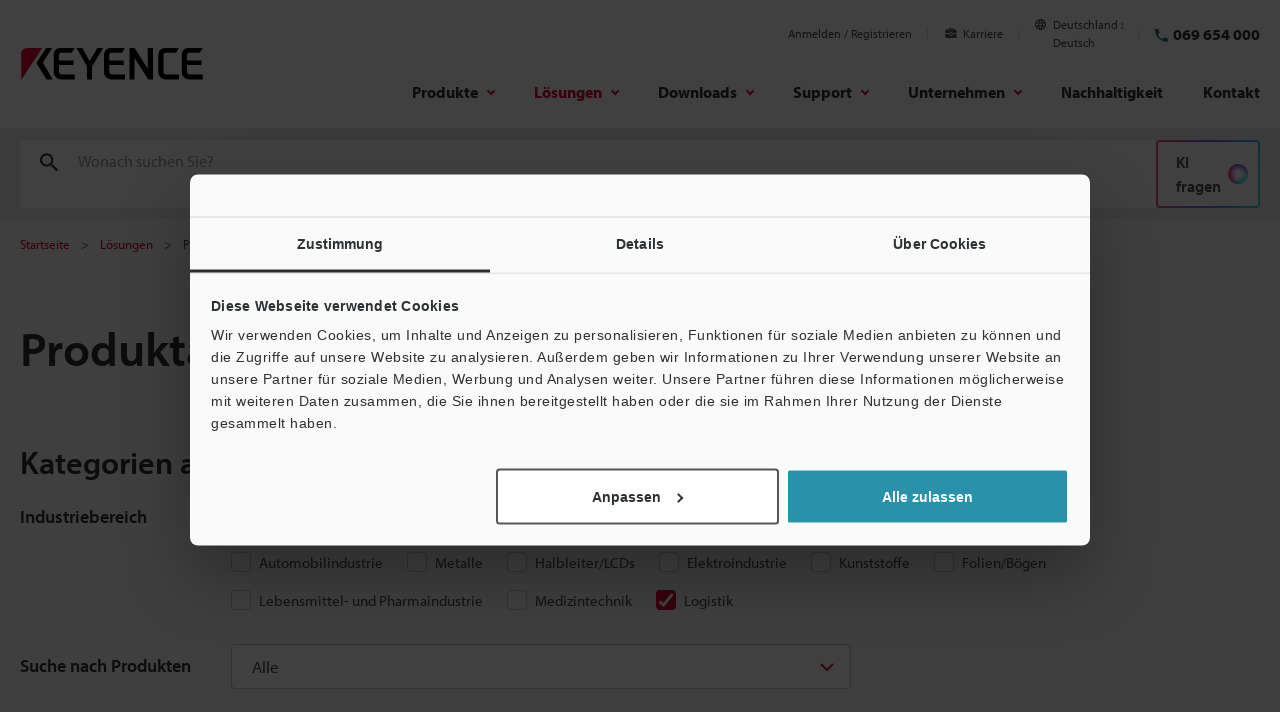

--- FILE ---
content_type: text/html;charset=utf-8
request_url: https://www.keyence.de/solutions/application-selecting/?category_id=6&ad_local=sb24021
body_size: 31310
content:




















<!DOCTYPE html>
<html lang="de" class="theme-KD">
<head>
<meta charset="UTF-8">
<meta http-equiv="X-UA-Compatible" content="IE=edge">
<meta name="viewport" content="width=device-width, initial-scale=1.0">
<meta name="description" content="Auf der Seite „Produktauswahl nach Branche und Anwendung“ werden verschiedene Anwendungsbeispiele und die für diese Anwendungen geeigneten Produkte vorgestellt.">
<meta name="keywords" content="">
<title>Produktauswahl nach Branche und Anwendung | KEYENCE Deutschland</title>
<link rel="shortcut icon" href="/favicon.ico">









































<link rel="canonical" href="https://www.keyence.de/solutions/application-selecting/">
<link rel="stylesheet" href="/css/core/master.css?var=20260127143453">
<link rel="stylesheet" href="/css/common/slick.css?var=20251027114820">
<script>
// akam-sw.js install script version 1.3.6
"serviceWorker"in navigator&&"find"in[]&&function(){var e=new Promise(function(e){"complete"===document.readyState||!1?e():(window.addEventListener("load",function(){e()}),setTimeout(function(){"complete"!==document.readyState&&e()},1e4))}),n=window.akamServiceWorkerInvoked,r="1.3.6";if(n)aka3pmLog("akam-setup already invoked");else{window.akamServiceWorkerInvoked=!0,window.aka3pmLog=function(){window.akamServiceWorkerDebug&&console.log.apply(console,arguments)};function o(e){(window.BOOMR_mq=window.BOOMR_mq||[]).push(["addVar",{"sm.sw.s":e,"sm.sw.v":r}])}var i="/akam-sw.js",a=new Map;navigator.serviceWorker.addEventListener("message",function(e){var n,r,o=e.data;if(o.isAka3pm)if(o.command){var i=(n=o.command,(r=a.get(n))&&r.length>0?r.shift():null);i&&i(e.data.response)}else if(o.commandToClient)switch(o.commandToClient){case"enableDebug":window.akamServiceWorkerDebug||(window.akamServiceWorkerDebug=!0,aka3pmLog("Setup script debug enabled via service worker message"),v());break;case"boomerangMQ":o.payload&&(window.BOOMR_mq=window.BOOMR_mq||[]).push(o.payload)}aka3pmLog("akam-sw message: "+JSON.stringify(e.data))});var t=function(e){return new Promise(function(n){var r,o;r=e.command,o=n,a.has(r)||a.set(r,[]),a.get(r).push(o),navigator.serviceWorker.controller&&(e.isAka3pm=!0,navigator.serviceWorker.controller.postMessage(e))})},c=function(e){return t({command:"navTiming",navTiming:e})},s=null,m={},d=function(){var e=i;return s&&(e+="?othersw="+encodeURIComponent(s)),function(e,n){return new Promise(function(r,i){aka3pmLog("Registering service worker with URL: "+e),navigator.serviceWorker.register(e,n).then(function(e){aka3pmLog("ServiceWorker registration successful with scope: ",e.scope),r(e),o(1)}).catch(function(e){aka3pmLog("ServiceWorker registration failed: ",e),o(0),i(e)})})}(e,m)},g=navigator.serviceWorker.__proto__.register;if(navigator.serviceWorker.__proto__.register=function(n,r){return n.includes(i)?g.call(this,n,r):(aka3pmLog("Overriding registration of service worker for: "+n),s=new URL(n,window.location.href),m=r,navigator.serviceWorker.controller?new Promise(function(n,r){var o=navigator.serviceWorker.controller.scriptURL;if(o.includes(i)){var a=encodeURIComponent(s);o.includes(a)?(aka3pmLog("Cancelling registration as we already integrate other SW: "+s),navigator.serviceWorker.getRegistration().then(function(e){n(e)})):e.then(function(){aka3pmLog("Unregistering existing 3pm service worker"),navigator.serviceWorker.getRegistration().then(function(e){e.unregister().then(function(){return d()}).then(function(e){n(e)}).catch(function(e){r(e)})})})}else aka3pmLog("Cancelling registration as we already have akam-sw.js installed"),navigator.serviceWorker.getRegistration().then(function(e){n(e)})}):g.call(this,n,r))},navigator.serviceWorker.controller){var u=navigator.serviceWorker.controller.scriptURL;u.includes("/akam-sw.js")||u.includes("/akam-sw-preprod.js")||u.includes("/threepm-sw.js")||(aka3pmLog("Detected existing service worker. Removing and re-adding inside akam-sw.js"),s=new URL(u,window.location.href),e.then(function(){navigator.serviceWorker.getRegistration().then(function(e){m={scope:e.scope},e.unregister(),d()})}))}else e.then(function(){window.akamServiceWorkerPreprod&&(i="/akam-sw-preprod.js"),d()});if(window.performance){var w=window.performance.timing,l=w.responseEnd-w.responseStart;c(l)}e.then(function(){t({command:"pageLoad"})});var k=!1;function v(){window.akamServiceWorkerDebug&&!k&&(k=!0,aka3pmLog("Initializing debug functions at window scope"),window.aka3pmInjectSwPolicy=function(e){return t({command:"updatePolicy",policy:e})},window.aka3pmDisableInjectedPolicy=function(){return t({command:"disableInjectedPolicy"})},window.aka3pmDeleteInjectedPolicy=function(){return t({command:"deleteInjectedPolicy"})},window.aka3pmGetStateAsync=function(){return t({command:"getState"})},window.aka3pmDumpState=function(){aka3pmGetStateAsync().then(function(e){aka3pmLog(JSON.stringify(e,null,"\t"))})},window.aka3pmInjectTiming=function(e){return c(e)},window.aka3pmUpdatePolicyFromNetwork=function(){return t({command:"pullPolicyFromNetwork"})})}v()}}();</script>
<script src="/js/common/usersettings.js?var=20250514090912" defer></script>
<script src="/js/core/init.js?var=20260127141820"></script>
<script src="/js/core/jquery-3.7.1.min.js?var=20260127093915"></script>
<script src="/js/core/jquery-migrate-3.5.2.js?var=20260127093915"></script>
<script src="/js/core/scripts.js?var=20260127141820" defer></script>
<script src="/js/core/master.js?var=20260127143452" defer></script>
<script src="/js/common/slick.min.js?var=20260127141820" defer></script>
<script src="/js/core/suz-bundle.js?var=20260127143452" defer></script>
<script src="/js/solutions/application-selecting/master.js?var=20260127141820" defer></script>
<script src="/js/search/master.js?var=20260127141820" defer></script>
<link rel="stylesheet" href="/css/search/master.css?var=20240209092130">










































<script data-cookieconsent="ignore">
dataLayer = (typeof dataLayer != "undefined" ? dataLayer : []);
dataLayer.push({
  "page": "/solutions/application-selecting/index.jsp" + location.search
});

dataLayer.push({
  "signinStat" : "not_signin"
  , "signinf" : "not_signin"
  , "customerID" : ""
  , "emailAddress" : ""
  , "firstName" : ""
  , "lastName" : ""
  , "kgFlag" : "false"



});

document.cookie = "initSigninStat=;path=/";
dataLayer.push({
  "initSigninStat" : "not_signin"
});

function gtag() {
  dataLayer.push(arguments);
}
gtag('consent', 'default', {
    'ad_personalization': 'denied',
    'ad_storage': 'denied',
    'ad_user_data': 'denied',
    'analytics_storage': 'denied',
    'functionality_storage': 'denied',
    'personalization_storage': 'denied',
    'security_storage': 'granted',
    'wait_for_update': 500,
});
gtag("set", "ads_data_redaction", true);
gtag("set", "url_passthrough", false);
// activate TCF Support
window ['gtag_enable_tcf_support'] = true;
</script>




















<!-- Google Tag Manager -->
<script data-cookieconsent="ignore">(function(w,d,s,l,i){w[l]=w[l]||[];w[l].push({'gtm.start':
new Date().getTime(),event:'gtm.js'});var f=d.getElementsByTagName(s)[0],
j=d.createElement(s),dl=l!='dataLayer'?'&l='+l:'';j.async=true;j.src=
'https://www.googletagmanager.com/gtm.js?id='+i+dl;f.parentNode.insertBefore(j,f);
})(window,document,'script','dataLayer','GTM-T2NFMP');</script>
<!-- End Google Tag Manager -->




















<script id="Cookiebot" src="https://consent.cookiebot.com/uc.js" data-cbid="290cf274-16f5-4815-a76c-84d9b7024145" data-blockingmode="auto" type="text/javascript" defer></script>
<style type="text/css">
html #CybotCookiebotDialog.CybotEdge #CybotCookiebotDialogPoweredbyCybot, html #CybotCookiebotDialog #CybotCookiebotDialogPoweredbyCybot, html #CybotCookiebotDialog #CybotCookiebotDialogPoweredByText {
    display: none;
}
#CybotCookiebotDialog .CybotCookiebotScrollContainer {
    border-bottom: none !important;
}
</style>






















<link rel="stylesheet" href="https://use.typekit.net/bzx1aji.css">































































<script type="module">
import { createMessenger } from "/js/userlike/messenger/dist/es/index.js";
(() => {
window.createUserLikeApi = async function () {
    const result = await createMessenger({
        version: 1,
        widgetKey: "fc72f5a3b431a9474f3f96300cd7d0fde9b907d9b1b72318033209f9c0badb8d",
    });
    const { api } = result.value;
    return api;
};
(function (win, doc) {
    'use strict';
    const Userlike = (function () {
        const _data = {
            customerID: null,
            emailAddress: null,
            firstName: null,
            lastName: null,
            motive: null,
        };
        let _isSignin = false;
        let _isBlocked = false;
        let _isDelayPopupMaximized = false;
        let _isDelayPopupTimerStarted = false;
        let _isDelayPopupEnabled = true;
        let _isForceMinimized = false;
        const _fn = {};
        const app = {};
        const userlike = win.createUserLikeApi();
        _fn.removeEmptyArr = function (array) {
            return array.filter(function (x) {
                return !(x === null || x === undefined || x === '');
            });
        };
        _fn.makeQueryIntoDict = function () {
            var query;
            var i;
            var l;
            var arr = [];
            var dict = {};
            query = win.location.search.substring(1).split('&');
            query = _fn.removeEmptyArr(query);
            if (query.length) {
                for (i = 0, l = query.length; i < l; i++) {
                    arr = query[i].split('=');
                    if (arr[1]) {
                        dict[arr[0]] = arr[1];
                    } else {
                        dict[arr[0]] = '';
                    }
                }
            }
            return dict;
        };
        _fn.getCookieValue = function (name) {
            const cookies = doc.cookie.split(';');
            if (!name) {
                return false;
            }
            if (!cookies.some((item) => item.trim().startsWith(name + '='))) {
                return false;
            }
            const targetCookie = cookies.find((item) => item.trim().startsWith(name + '='));
            return targetCookie.split('=')[1];
        };
        _fn.isChatDisplayOnlyLoggedInUsers = function () {
            return win.kpi_isChatDisplayOnlyLoggedInUsers;
        };
        _fn.getDelayMS = function () {
            const _dict = _fn.makeQueryIntoDict();
            const _qChatValue = parseInt(_dict.qChat, 10);
            let _delayMS = 0;
            if (win.kpi_usersettings &&
                typeof win.kpi_usersettings.chatWindowDisplayDelay === 'number' &&
                win.kpi_usersettings.chatWindowDisplayDelay > 0
            ) {
                if (win.kpi_usersettings.chatWindowDisplayDelay > 1000) {
                    _delayMS = win.kpi_usersettings.chatWindowDisplayDelay;
                } else {
                    _delayMS = 1000;
                }
            }
            if (!isNaN(_qChatValue)) {
                if (_qChatValue > 0) {
                    _delayMS = _qChatValue * 1000;
                }
            }
            return _delayMS;
        };
        _fn.init = function () {
            if (win.dataLayer && win.dataLayer[1]) {
                if (win.dataLayer[1].customerID) {
                    _data.customerID = win.dataLayer[1].customerID;
                }
                if (win.dataLayer[1].emailAddress) {
                    _data.emailAddress = win.dataLayer[1].emailAddress;
                }
                if (win.dataLayer[1].firstName) {
                    _data.firstName = win.dataLayer[1].firstName;
                }
                if (win.dataLayer[1].lastName) {
                    _data.lastName = win.dataLayer[1].lastName;
                }
                if (win.dataLayer[1].signinStat === 'signin') {
                    _isSignin = true;
                }
                if (win.dataLayer[1].kgFlag === 'true') {
                    _isBlocked = true;
                }
            }
            switch (_fn.getCookieValue('lstMtvId')) {
                case '1':
                    if (_fn.getCookieValue('refAdId')) {
                        _data.motive = 'Campaign ad=' + _fn.getCookieValue('refAdId');
                    }
                    break;
                case '2':
                    if (_fn.getCookieValue('refAwId')) {
                        _data.motive = 'Ads aw=' + _fn.getCookieValue('refAwId');
                    }
                    break;
                case '4':
                    if (_fn.getCookieValue('refExSite')) {
                        _data.motive = 'Ext domain=' + _fn.getCookieValue('refExSite');
                    }
                    break;
                default:
                    break;
            }
        };
        _fn.mount = function () {
            userlike.then((messenger) => {
                messenger.mount();
            });
        };
        _fn.isChatClosed = function () {
            let flag = false;
            for (let i = 0; i < localStorage.length; i++) {
                if (/^uslk_umm/.test(localStorage.key(i))) {
                    const chatStorage = JSON.parse(localStorage.getItem(localStorage.key(i)));
                    if (chatStorage.data &&
                        chatStorage.data.restoreableViewState &&
                        chatStorage.data.restoreableViewState.opened === false
                    ) {
                        flag = true;
                    }
                    break;
                }
            }
            return flag;
        };
        _fn.delayMount = function () {
            const _delayMS = _fn.getDelayMS();
            if (_fn.isChatDisplayOnlyLoggedInUsers() && !_isSignin) {
                return;
            }
            if (_isBlocked) {
                return;
            }
            _fn.sendData();
            if (/\b(Android|iPhone)\b/.test(win.navigator.userAgent)) {
                return;
            }
            win.addEventListener('message', function (event) {
                if (event.origin !== window.location.origin) {
                    return;
                }
                if (event.data.userlikeEventName === 'button_displayed') {
                    if ((_fn.isChatClosed() && !_isForceMinimized && sessionStorage.getItem('hasUslkForceMinimized') !== 'true') || _isDelayPopupMaximized || !_isDelayPopupEnabled) {
                        return;
                    }
                    _isDelayPopupTimerStarted = true;
                    if (_delayMS >= 1000) {
                        win.setTimeout(function () {
                            if (doc.activeElement === doc.body || doc.activeElement === null || doc.activeElement === doc.querySelector('iframe[title="Chat-Button"]')) {
                                if (_isDelayPopupEnabled) {
                                    userlike.then((m) => m.maximize());
                                    _isDelayPopupMaximized = true;
                                    _isDelayPopupTimerStarted = false;
                                }
                            }
                        }, _delayMS);
                    }
                }
            });
        };
        _fn.sendData = function () {
            userlike.then((messenger) => {
                messenger.mount().then(() => {
                    messenger.setCustomData(_data);
                    let subscription = null;
                    const _isChatClosed = _fn.isChatClosed();
                    subscription = messenger.state$.subscribe({
                        next: (state) => {
                            if (state.state === 'maximized') {
                                sessionStorage.removeItem('hasUslkForceMinimized');
                                if (_isDelayPopupTimerStarted && _isDelayPopupEnabled) {
                                    _isDelayPopupEnabled = false;
                                }
                                if (!_isForceMinimized && !_isChatClosed && !_isDelayPopupMaximized && !_isDelayPopupTimerStarted) {
                                    if (sessionStorage.getItem('hasUslkFirstMessage') !== 'true') {
                                        messenger.minimize();
                                        _isForceMinimized = true;
                                        sessionStorage.setItem('hasUslkForceMinimized', 'true');
                                    } else {
                                        subscription?.unsubscribe();
                                    }
                                }
                            }
                        },
                    });
                });
            });
        };
        app.run = function () {
            if (/Trident/.test(win.navigator.userAgent)) {
                return;
            }
            _fn.init();
            _fn.delayMount();
        };
        return app;
    }());
    win.addEventListener('load', function () {
        Userlike.run();
    });
}(window, window.document));
})();
</script>
<script>
userlikeTrackingEvent = function (event_name, global_ctx, session_ctx) {
    if (event_name === 'button_displayed') {
        window.postMessage({userlikeEventName: event_name}, window.location.origin);
    }
    if (event_name === 'contact_first_message') {
        sessionStorage.setItem('hasUslkFirstMessage', 'true');
    }
    window.dataLayer.push({
        event: "Userlike_Chat",
        ChatAction: event_name,
        ChatID: session_ctx.chat_id,
        ChatOperatorID: session_ctx.operator_id,
    });
};
</script>


<script>(window.BOOMR_mq=window.BOOMR_mq||[]).push(["addVar",{"rua.upush":"false","rua.cpush":"true","rua.upre":"false","rua.cpre":"true","rua.uprl":"false","rua.cprl":"false","rua.cprf":"false","rua.trans":"SJ-515df69d-6d34-40e1-a7a0-b000937677ad","rua.cook":"false","rua.ims":"false","rua.ufprl":"false","rua.cfprl":"false","rua.isuxp":"false","rua.texp":"norulematch","rua.ceh":"false","rua.ueh":"false","rua.ieh.st":"0"}]);</script>
                              <script>!function(e){var n="https://s.go-mpulse.net/boomerang/";if("False"=="True")e.BOOMR_config=e.BOOMR_config||{},e.BOOMR_config.PageParams=e.BOOMR_config.PageParams||{},e.BOOMR_config.PageParams.pci=!0,n="https://s2.go-mpulse.net/boomerang/";if(window.BOOMR_API_key="F87ZK-3NA6B-C4XPP-VFET4-3455V",function(){function e(){if(!o){var e=document.createElement("script");e.id="boomr-scr-as",e.src=window.BOOMR.url,e.async=!0,i.parentNode.appendChild(e),o=!0}}function t(e){o=!0;var n,t,a,r,d=document,O=window;if(window.BOOMR.snippetMethod=e?"if":"i",t=function(e,n){var t=d.createElement("script");t.id=n||"boomr-if-as",t.src=window.BOOMR.url,BOOMR_lstart=(new Date).getTime(),e=e||d.body,e.appendChild(t)},!window.addEventListener&&window.attachEvent&&navigator.userAgent.match(/MSIE [67]\./))return window.BOOMR.snippetMethod="s",void t(i.parentNode,"boomr-async");a=document.createElement("IFRAME"),a.src="about:blank",a.title="",a.role="presentation",a.loading="eager",r=(a.frameElement||a).style,r.width=0,r.height=0,r.border=0,r.display="none",i.parentNode.appendChild(a);try{O=a.contentWindow,d=O.document.open()}catch(_){n=document.domain,a.src="javascript:var d=document.open();d.domain='"+n+"';void(0);",O=a.contentWindow,d=O.document.open()}if(n)d._boomrl=function(){this.domain=n,t()},d.write("<bo"+"dy onload='document._boomrl();'>");else if(O._boomrl=function(){t()},O.addEventListener)O.addEventListener("load",O._boomrl,!1);else if(O.attachEvent)O.attachEvent("onload",O._boomrl);d.close()}function a(e){window.BOOMR_onload=e&&e.timeStamp||(new Date).getTime()}if(!window.BOOMR||!window.BOOMR.version&&!window.BOOMR.snippetExecuted){window.BOOMR=window.BOOMR||{},window.BOOMR.snippetStart=(new Date).getTime(),window.BOOMR.snippetExecuted=!0,window.BOOMR.snippetVersion=12,window.BOOMR.url=n+"F87ZK-3NA6B-C4XPP-VFET4-3455V";var i=document.currentScript||document.getElementsByTagName("script")[0],o=!1,r=document.createElement("link");if(r.relList&&"function"==typeof r.relList.supports&&r.relList.supports("preload")&&"as"in r)window.BOOMR.snippetMethod="p",r.href=window.BOOMR.url,r.rel="preload",r.as="script",r.addEventListener("load",e),r.addEventListener("error",function(){t(!0)}),setTimeout(function(){if(!o)t(!0)},3e3),BOOMR_lstart=(new Date).getTime(),i.parentNode.appendChild(r);else t(!1);if(window.addEventListener)window.addEventListener("load",a,!1);else if(window.attachEvent)window.attachEvent("onload",a)}}(),"".length>0)if(e&&"performance"in e&&e.performance&&"function"==typeof e.performance.setResourceTimingBufferSize)e.performance.setResourceTimingBufferSize();!function(){if(BOOMR=e.BOOMR||{},BOOMR.plugins=BOOMR.plugins||{},!BOOMR.plugins.AK){var n="true"=="true"?1:0,t="",a="clpoaaixhzg4s2lyocva-f-283284702-clientnsv4-s.akamaihd.net",i="false"=="true"?2:1,o={"ak.v":"39","ak.cp":"275563","ak.ai":parseInt("634158",10),"ak.ol":"0","ak.cr":8,"ak.ipv":4,"ak.proto":"h2","ak.rid":"3d48fc3","ak.r":47358,"ak.a2":n,"ak.m":"dsca","ak.n":"essl","ak.bpcip":"18.222.224.0","ak.cport":39150,"ak.gh":"23.208.24.236","ak.quicv":"","ak.tlsv":"tls1.3","ak.0rtt":"","ak.0rtt.ed":"","ak.csrc":"-","ak.acc":"","ak.t":"1769500842","ak.ak":"hOBiQwZUYzCg5VSAfCLimQ==NBxi29DGem70HccIuVsaT8JhFpEK7t7nO8EYMtSpPvMxJn8LAZwOzBf5BVdYbMTKj1aVluJaNHeNxWRSkhETzN5Uv0Pa166swpHNFGZnklld9qJdargZPhkRtRtpFUp/7wcXxybKflOO5SFNeMinGSbnMiJLWjnSjRF+qwcQWs5K5oR2X1SBY6548N3GLwULHYwVpjzvtLtk9SJmwMkFobhrUXQ09kjMVkIme3+LuAfmWU9NauP7r8eXb22ISMrtJfSdhsfceQ+a22BpL/XSkddCbeCYW//sZ/mF9janrNywbVwOnN/G3ODLMEOTtZmtdQ6zkluXlWTd89tixN9SeZmJp23SXHQPv8ZyTOY7/XSFrczDIDD2UIjV//BtQCxRPRfY6SsYwqLMh9GvMEgAN30zKjwLvru3dSc4OFdVc9k=","ak.pv":"15","ak.dpoabenc":"","ak.tf":i};if(""!==t)o["ak.ruds"]=t;var r={i:!1,av:function(n){var t="http.initiator";if(n&&(!n[t]||"spa_hard"===n[t]))o["ak.feo"]=void 0!==e.aFeoApplied?1:0,BOOMR.addVar(o)},rv:function(){var e=["ak.bpcip","ak.cport","ak.cr","ak.csrc","ak.gh","ak.ipv","ak.m","ak.n","ak.ol","ak.proto","ak.quicv","ak.tlsv","ak.0rtt","ak.0rtt.ed","ak.r","ak.acc","ak.t","ak.tf"];BOOMR.removeVar(e)}};BOOMR.plugins.AK={akVars:o,akDNSPreFetchDomain:a,init:function(){if(!r.i){var e=BOOMR.subscribe;e("before_beacon",r.av,null,null),e("onbeacon",r.rv,null,null),r.i=!0}return this},is_complete:function(){return!0}}}}()}(window);</script></head>
<body>




















<!-- Google Tag Manager (noscript) -->
<noscript><iframe src="https://www.googletagmanager.com/ns.html?id=GTM-T2NFMP"
height="0" width="0" style="display:none;visibility:hidden"></iframe></noscript>
<!-- End Google Tag Manager (noscript) -->

<noscript>
<div id="NoScriptMessageArea">
<p>Um alle verfügbaren Funktionen auf dieser Website nutzen zu können, muss in Ihrem Browser JavaScript aktiviert sein.</p>
<!-- /div#NoScriptMessageArea --></div>
</noscript>
<span id="suz_pageId" style="display: none;">tcm:37-2095837-64</span>






















<span id='suz-responsive' style='display:none;'></span>










































<svg display="none">
    <symbol id="icon-arrow" viewBox="0 0 30 30">
        <path d="M22.8936 13.8966L19.7528 10.7559L18.648 11.8607L21.0059 14.2186H6V15.7811H21.009L18.6525 18.1376L19.7574 19.2425L24 14.9998L22.8951 13.895L22.8936 13.8966Z"/>
    </symbol>
    <symbol id="icon-step-arrow" viewBox="0 0 40 27">
        <path d="M24.07,26.221a2.442,2.442,0,0,1,.143-3.4l7.377-6.913H2.356a2.407,2.407,0,0,1,0-4.813H31.591L24.213,4.18A2.441,2.441,0,0,1,24.07.78,2.32,2.32,0,0,1,27.4.633L39.236,11.726a2.439,2.439,0,0,1,0,3.546L27.4,26.367a2.321,2.321,0,0,1-3.328-.146Z"/>
    </symbol>
    <symbol id="icon-catalog" viewBox="0 0 30 30">
        <path fill-rule="evenodd" clip-rule="evenodd" d="M23.3 20.5C23.1 20.3 22.7344 20.1 22.4 20.1V9.1C22.3438 9.04384 22.2562 9.01922 22.1546 8.99072C22.0754 8.96847 21.9877 8.94384 21.9 8.9C21.2 8.7 20.3 8.6 19.5 8.6C18 8.6 16.7 8.9 15.9 9.5L15.7 9.6V20.3C15.5817 20.3789 15.4633 20.4422 15.3511 20.5023C15.1789 20.5944 15.0211 20.6789 14.9 20.8C13.7 19.9 12 19.6 10.4 19.6C9.4 19.6 8.4 19.8 7.5 20.1H7.4C7.25 20.15 7.125 20.225 7 20.3C6.875 20.375 6.75 20.45 6.6 20.5H6.4C6.2 20.5 6 20.3 6 20.1V8.2C6.5 7.9 7 7.6 7.6 7.4C8.5 7.1 9.5 7 10.5 7C12.1 7 13.8 7.3 15 8.2C16.2 7.3 17.9 7 19.5 7C20.5 7 21.5 7.1 22.3 7.4C22.9 7.6 23.4 7.8 23.9 8.2V20.1C23.9 20.3 23.7 20.5 23.5 20.5H23.3ZM10.5 18.1C11.6 18.1 13 18.2 14.2 18.7H14.3V9.6L14.1 9.5C13.3 8.9 11.9 8.6 10.5 8.6C9.7 8.6 8.8 8.7 8.1 8.9C8.01231 8.94384 7.92462 8.96847 7.84536 8.99072C7.74384 9.01922 7.65616 9.04384 7.6 9.1V18.5C8.5 18.2 9.5 18.1 10.5 18.1Z"/>
        <path d="M18.3245 15.832V22.0064L17.2673 20.9492L16.2773 21.9392L19.1058 24.7676L19.1123 24.761L19.1133 24.762L21.9417 21.9336L20.9518 20.9436L19.8845 22.0109L19.8845 15.832H18.3245Z"/>
    </symbol>
    <symbol id="icon-currency-dollar" viewBox="0 0 30 30">
        <path fill-rule="evenodd" clip-rule="evenodd" d="M15 23C19.4183 23 23 19.4183 23 15C23 10.5817 19.4183 7 15 7C10.5817 7 7 10.5817 7 15C7 19.4183 10.5817 23 15 23ZM16.0566 21V19.5675C17.3616 19.32 18.3891 18.57 18.3966 17.1975C18.3966 15.3075 16.7766 14.655 15.2616 14.265C13.7466 13.875 13.2591 13.4625 13.2591 12.8325C13.2591 12.1125 13.9341 11.6025 15.0591 11.6025C16.2441 11.6025 16.6866 12.1725 16.7241 13.005H18.1941C18.1491 11.8575 17.4516 10.8 16.0566 10.4625V9H14.0541V10.4475C12.7641 10.725 11.7216 11.565 11.7216 12.855C11.7216 14.3925 12.9966 15.1575 14.8566 15.6075C16.5291 16.005 16.8591 16.59 16.8591 17.2125C16.8591 17.67 16.5291 18.405 15.0591 18.405C13.6866 18.405 13.1466 17.79 13.0716 17.0025H11.6016C11.6841 18.4575 12.7716 19.2825 14.0541 19.5525V21H16.0566Z"/>
    </symbol>
    <symbol id="icon-currency-euro" viewBox="0 0 30 30">
        <path fill-rule="evenodd" clip-rule="evenodd" d="M15 23C19.4183 23 23 19.4183 23 15C23 10.5817 19.4183 7 15 7C10.5817 7 7 10.5817 7 15C7 19.4183 10.5817 23 15 23ZM11.3866 13.2337C12.1047 11.2884 13.9713 9.90039 16.1651 9.90039C17.4714 9.90039 18.6644 10.3964 19.5652 11.2037L19.6441 11.2744L18.5173 12.3948L18.4472 12.3346C17.834 11.8079 17.0375 11.4893 16.1651 11.4893C14.8691 11.4893 13.7408 12.1901 13.1317 13.2337H16.2651V14.5448H12.6877C12.6673 14.6949 12.654 14.8472 12.654 15.0004C12.654 15.1536 12.6673 15.3059 12.6877 15.4559H16.2651V16.7671H13.1318C13.741 17.8107 14.8717 18.5115 16.1651 18.5115C17.0373 18.5115 17.8339 18.1903 18.4472 17.6634L18.5174 17.6031L19.6439 18.7265L19.5652 18.7971C18.6644 19.6044 17.4714 20.1004 16.1651 20.1004C13.9713 20.1004 12.1047 18.7124 11.3866 16.7671H9.39844V15.4559H11.0869C11.0724 15.3057 11.0651 15.1548 11.0651 15.0004C11.0651 14.8459 11.0724 14.695 11.0869 14.5448H9.39844V13.2337H11.3866Z"/>
    </symbol>
    <symbol id="icon-currency-pound" viewBox="0 0 30 30">
        <path fill-rule="evenodd" clip-rule="evenodd" d="M15 23C19.4183 23 23 19.4183 23 15C23 10.5817 19.4183 7 15 7C10.5817 7 7 10.5817 7 15C7 19.4183 10.5817 23 15 23ZM12.6281 16.7536C12.2142 17.3034 11.6992 17.9875 11.6992 19.1519V20.0996L12.6281 19.9093C12.6461 19.9056 14.4487 19.5386 15.5655 19.5386C16.6801 19.5386 18.4848 19.9056 18.5029 19.9093L18.814 18.3945C18.734 18.3779 16.8379 17.992 15.5654 17.992C14.9349 17.992 14.1518 18.0864 13.5122 18.1846C13.6096 18.0208 13.7295 17.8616 13.8631 17.6844L13.8634 17.6839C14.2772 17.1342 14.7922 16.4501 14.7922 15.2856H17.112V13.7391H14.4468C14.4314 13.7009 14.417 13.6597 14.4027 13.6188C14.3868 13.5736 14.3711 13.5288 14.3543 13.4884L14.3538 13.4872C14.1743 13.0581 14.019 12.6868 14.019 12.1926C14.019 11.3401 14.7129 10.6461 15.5655 10.6461C16.418 10.6461 17.112 11.3401 17.112 12.1926H18.6585C18.6585 10.4868 17.2713 9.09961 15.5655 9.09961C13.8596 9.09961 12.4725 10.4868 12.4725 12.1926C12.4725 12.8228 12.6206 13.3114 12.7872 13.7391H11.6992V15.2856H13.2457C13.2457 15.9328 12.9867 16.2771 12.6281 16.7536Z"/>
    </symbol>
    <symbol id="icon-currency-yen" viewBox="0 0 30 30">
        <path fill-rule="evenodd" clip-rule="evenodd" d="M15 23C19.4183 23 23 19.4183 23 15C23 10.5817 19.4183 7 15 7C10.5817 7 7 10.5817 7 15C7 19.4183 10.5817 23 15 23ZM15.9318 15.3837V16.5126H18.5991V18.0415H15.9318V20.6994H14.3981V18.0415H11.7308V16.5126H14.3981V15.3837H11.7308V13.8547H13.7318L11.3594 10.3087L12.6356 9.46094L15.1649 13.2414L17.6943 9.46094L18.9705 10.3087L16.5981 13.8547H18.5991V15.3837H15.9318Z"/>
    </symbol>
    <symbol id="icon-currency-won" viewBox="0 0 30 30">
        <path fill-rule="evenodd" clip-rule="evenodd" d="M15 23C19.4183 23 23 19.4183 23 15C23 10.5817 19.4183 7 15 7C10.5817 7 7 10.5817 7 15C7 19.4183 10.5817 23 15 23ZM20.5 13.6493V14.9693H18.9956L18.5561 16.2893H20.5V17.6067H18.1152L17.5212 19.396L16.555 19.3814L16.291 18.9194L15.103 14.9693H14.897L13.5731 19.3821L12.6068 19.3966L12.3277 18.9406L11.8841 17.6093L9.54073 17.6067V16.2867L11.4439 16.2893L11.0044 14.9693H9.5V13.6493H10.5641L9.75234 11.2179L11.0063 10.8008L11.9554 13.6493H13.915L14.4456 11.8799H15.557L16.085 13.6493H18.0446L18.9923 10.8008L20.2463 11.2179L19.4359 13.6493H20.5ZM12.3956 14.9693L12.987 16.7434L13.5176 14.9693H12.3956ZM16.481 14.9693L17.013 16.7434L17.603 14.9693H16.481Z"/>
    </symbol>
    <symbol id="icon-download" viewBox="0 0 30 30">
        <path d="M21.2222 14V20.2222H8.77778V14H7V20.2222C7 21.2 7.8 22 8.77778 22H21.2222C22.2 22 23 21.2 23 20.2222V14H21.2222ZM15.8889 14.5956L18.1911 12.3022L19.4444 13.5556L15 18L10.5556 13.5556L11.8089 12.3022L14.1111 14.5956V6H15.8889V14.5956Z" />
    </symbol>
    <symbol id="icon-data-sheet" viewBox="0 0 30 30">
        <path d="M10.5703 9.06914V19.9137C10.5703 20.168 10.368 20.3977 10.0863 20.3977C9.80469 20.3977 9.60234 20.1953 9.60234 19.9137V10.1629H9.06914C8.48398 10.1629 8 10.6469 8 11.232V20.9309C8 21.516 8.48398 22 9.06914 22H20.9555C21.516 22 22 21.5406 22 20.9555V9.06914C22 8.48398 21.516 8 20.9309 8L11.5629 8.07656C11.0023 8.07656 10.5703 8.48398 10.5703 9.06914ZM12.8098 14.6309H17.8C18.0543 14.6309 18.284 14.8332 18.284 15.1148C18.284 15.3691 18.0816 15.5988 17.8 15.5988H12.8098C12.5555 15.5988 12.3258 15.3965 12.3258 15.1148C12.3285 14.8359 12.5555 14.6309 12.8098 14.6309ZM19.4023 18.273H12.8098C12.5555 18.273 12.3258 18.0707 12.3258 17.7891C12.3258 17.5348 12.5281 17.3051 12.8098 17.3051H19.4023C19.6566 17.3051 19.8863 17.5074 19.8863 17.7891C19.8617 18.068 19.6594 18.273 19.4023 18.273ZM19.4023 12.8754H12.8098C12.5555 12.8754 12.3258 12.673 12.3258 12.3914C12.3258 12.1371 12.5281 11.9074 12.8098 11.9074H19.4023C19.6566 11.9074 19.8863 12.1098 19.8863 12.3914C19.8617 12.673 19.6594 12.8754 19.4023 12.8754Z"/>
    </symbol>
    <symbol id="icon-plus" viewBox="0 0 30 30">
        <path d="M15.9 10.5H14.1V14.1H10.5V15.9H14.1V19.5H15.9V15.9H19.5V14.1H15.9V10.5ZM15 6C10.05 6 6 10.05 6 15C6 19.95 10.05 24 15 24C19.95 24 24 19.95 24 15C24 10.05 19.95 6 15 6ZM15 22.2C11.04 22.2 7.8 18.96 7.8 15C7.8 11.04 11.04 7.8 15 7.8C18.96 7.8 22.2 11.04 22.2 15C22.2 18.96 18.96 22.2 15 22.2Z"/>
    </symbol>
    <symbol id="icon-minus" viewBox="0 0 30 30">
        <path d="M15.9 14.1H14.1H10.5V15.9H14.1H15.9H19.5V14.1H15.9ZM15 6C10.05 6 6 10.05 6 15C6 19.95 10.05 24 15 24C19.95 24 24 19.95 24 15C24 10.05 19.95 6 15 6ZM15 22.2C11.04 22.2 7.8 18.96 7.8 15C7.8 11.04 11.04 7.8 15 7.8C18.96 7.8 22.2 11.04 22.2 15C22.2 18.96 18.96 22.2 15 22.2Z"/>
    </symbol>
    <symbol id="icon-horizontal-scrollable" viewBox="0 0 30 30">
        <circle cx="15" cy="15" r="14.5" fill="white" stroke="#EA0437"/>
        <path d="M19.804 15H7V15.8H19.804V17.8L23 15.4L19.804 13V15Z" fill="#EA0437"/>
    </symbol>
    <symbol id="icon-chat" viewBox="0 0 30 30">
        <path d="M21.4 8H8.6C7.72 8 7 8.72 7 9.6V24L10.2 20.8H21.4C22.28 20.8 23 20.08 23 19.2V9.6C23 8.72 22.28 8 21.4 8ZM15.72 18.72H14.28V17.28H15.72V18.72ZM15.72 16.48H14.28C14.28 14.08 16.52 14.24 16.52 12.8C16.52 12 15.88 11.36 15.08 11.36C14.28 11.36 13.56 12 13.56 12.8H12.04C12.04 11.2 13.4 9.84 15 9.84C16.6 9.84 17.96 11.2 17.96 12.8C17.96 14.64 15.72 14.8 15.72 16.48Z"/>
    </symbol>
    <symbol id="icon-speech-balloon" viewBox="0 0 30 30">
        <g transform="translate(-4191 -333)"><rect width="30" height="30" transform="translate(4191 333)" fill="none"/><g transform="translate(4191.022 332.965)"><g transform="translate(-3753 -334)"><g transform="translate(-438 1)"><g transform="translate(4193.578 335.535)"><path d="M15.2,8c4,0,7.2,2.8,7.2,6.1a5.8,5.8,0,0,1-3.2,5.1v2.6l-2.7-1.7a6.6,6.6,0,0,1-1.4.1c-4,0-7.2-2.8-7.2-6.1S11.2,8,15.2,8Z"/><path d="M5.9,14.8A5.659,5.659,0,0,1,3.1,9.9c0-3.4,3.2-6.2,7.2-6.2s7.2,2.8,7.2,6.2-3.2,6.2-7.2,6.2A5.284,5.284,0,0,1,9.1,16L5.7,18.2Z" fill="#fff"/><path d="M10.3,4.5c3.6,0,6.5,2.4,6.5,5.5s-2.9,5.4-6.5,5.4a4.869,4.869,0,0,1-1.2-.1L6.5,16.9l.2-2.4A5.118,5.118,0,0,1,3.9,10c-.1-3.1,2.8-5.5,6.4-5.5m0-1.3A8.659,8.659,0,0,0,4.9,5.1,5.485,5.485,0,0,0,3.1,7.3,6.367,6.367,0,0,0,2.4,10a6.405,6.405,0,0,0,2.8,5.2L5,16.9l-.2,2.6L7.1,18l2.2-1.3c.3,0,.7.1,1,.1a8.659,8.659,0,0,0,5.4-1.9,6.458,6.458,0,0,0,1.8-2.2,6.374,6.374,0,0,0,0-5.4,6.252,6.252,0,0,0-1.8-2.2,8.107,8.107,0,0,0-5.4-1.9Z"/></g></g></g><circle cx="0.9" cy="0.9" r="0.9" transform="translate(8.5 11.7)"/><path d="M.9-.039A.939.939,0,1,1-.039.9.94.94,0,0,1,.9-.039Zm0,1.8A.861.861,0,1,0,.039.9.862.862,0,0,0,.9,1.761Z" transform="translate(8.5 11.7)"/><circle cx="0.9" cy="0.9" r="0.9" transform="translate(12 11.7)"/><path d="M.9-.039A.939.939,0,1,1-.039.9.94.94,0,0,1,.9-.039Zm0,1.8A.861.861,0,1,0,.039.9.862.862,0,0,0,.9,1.761Z" transform="translate(12 11.7)"/><circle cx="0.9" cy="0.9" r="0.9" transform="translate(15.3 11.7)"/><path d="M.9-.039A.939.939,0,1,1-.039.9.94.94,0,0,1,.9-.039Zm0,1.8A.861.861,0,1,0,.039.9.862.862,0,0,0,.9,1.761Z" transform="translate(15.3 11.7)"/></g></g>
    </symbol>
    <symbol id="icon-tel" viewBox="0 0 30 30">
        <path d="M23.8459 18.8048C24.0514 19.0103 24.0514 19.3435 23.8459 19.549L21.9896 21.4052C21.6958 21.699 21.3224 21.9075 20.9094 21.9533C17.7281 22.3057 14.2797 20.6242 11.8263 18.1708C9.37433 15.7188 7.69413 12.2717 8.04673 9.09064C8.09251 8.67763 8.30099 8.30421 8.59482 8.01038L10.4511 6.15412C10.6566 5.94863 10.9897 5.94863 11.1952 6.15412L13.7998 8.75867C14.0053 8.96416 14.0053 9.29733 13.7998 9.50282L11.1583 12.1443C11.1452 13.8391 12.0519 15.3826 13.3347 16.6653C14.6182 17.9489 16.1599 18.8556 17.8557 18.8417L20.5604 16.2479C20.767 16.0497 21.0942 16.0531 21.2967 16.2556L23.8459 18.8048Z"/>
    </symbol>
    <symbol id="icon-techinical-guides" viewBox="0 0 30 30">
        <path d="M23.7701 20.2925L17.0761 13.5566C17.7933 11.7123 17.3949 9.54725 15.8808 8.02369C14.287 6.41994 11.8964 6.09919 9.98383 6.98125L13.0477 10.0643C13.3578 10.3763 13.3578 10.8801 13.0477 11.1921L11.7787 12.469C11.4683 12.7814 10.9638 12.7841 10.65 12.4751L7.51349 9.38688C6.55723 11.3114 6.95567 13.717 8.54944 15.3208C10.0635 16.8443 12.2151 17.2452 14.0479 16.5236L20.7419 23.2594C21.0607 23.5802 21.5388 23.5802 21.8575 23.2594L23.6904 21.4151C24.0888 21.0944 24.0888 20.5331 23.7701 20.2925Z"/>
    </symbol>
    <symbol id="icon-cad-data" viewBox="0 0 30 30">
        <path fill-rule="evenodd" clip-rule="evenodd" d="M14.641 6.3781C14.8662 6.26549 15.1313 6.26549 15.3565 6.3781L22.3365 9.8681C22.6075 10.0036 22.7787 10.2806 22.7787 10.5836V19.0589C22.7787 19.3619 22.6075 19.639 22.3365 19.7745L15.3565 23.2645C15.1313 23.3771 14.8662 23.3771 14.641 23.2645L7.66098 19.7745C7.38995 19.639 7.21875 19.3619 7.21875 19.0589V10.5836C7.21875 10.2806 7.38995 10.0036 7.66098 9.8681L14.641 6.3781ZM8.77875 11.8334L14.2188 14.5534V21.3092L8.77875 18.5892V11.8334ZM15.7787 21.3092L21.2188 18.5892V11.8334L15.7787 14.5534V21.3092ZM14.9987 13.1992L20.2546 10.5713L14.9987 7.94335L9.74288 10.5713L14.9987 13.1992Z"/>
    </symbol>
    <symbol id="icon-manuals" viewBox="0 0 30 30">
        <path d="M17.5 16.0307H12.5V14.4707H17.5V16.0307Z"/>
        <path d="M12.5 19.0307H17.5V17.4707H12.5V19.0307Z"/>
        <path fill-rule="evenodd" clip-rule="evenodd" d="M16.625 7H10.125C9.23125 7 8.50813 7.73125 8.50813 8.625L8.5 21.375C8.5 22.2688 9.22312 23 10.1169 23H19.875C20.7688 23 21.5 22.2688 21.5 21.375V11.875L16.625 7ZM19.875 21.375H10.125V8.625H15.8125V12.6875H19.875V21.375Z" />
    </symbol>
    <symbol id="icon-software" viewBox="0 0 30 30">
        <path fill-rule="evenodd" clip-rule="evenodd" d="M15 23C19.4183 23 23 19.4183 23 15C23 10.5817 19.4183 7 15 7C10.5817 7 7 10.5817 7 15C7 19.4183 10.5817 23 15 23ZM15 17.5C16.3807 17.5 17.5 16.3807 17.5 15C17.5 13.6193 16.3807 12.5 15 12.5C13.6193 12.5 12.5 13.6193 12.5 15C12.5 16.3807 13.6193 17.5 15 17.5ZM11.7978 18.0718C12.3155 18.6116 12.9611 19.0119 13.6747 19.2355L13.2082 20.7242C12.2438 20.4219 11.3714 19.881 10.6719 19.1516C9.9724 18.4221 9.46848 17.5278 9.20691 16.5516L10.7138 16.1479C10.9073 16.8703 11.2802 17.532 11.7978 18.0718Z"/>
    </symbol>
    <symbol id="icon-request-demo" viewBox="0 0 30 30">
        <path d="M15 15C17.21 15 19 13.21 19 11C19 8.79 17.21 7 15 7C12.79 7 11 8.79 11 11C11 13.21 12.79 15 15 15ZM15 17C12.33 17 7 18.34 7 21V23H23V21C23 18.34 17.67 17 15 17Z"/>
    </symbol>
    <symbol id="icon-free-trial-unit" viewBox="0 0 30 30">
        <path d="M19.7143 9H7.71429C6.77143 9 6 9.76286 6 10.7143V18.4286H7.71429C7.71429 19.8429 8.86286 21 10.2857 21C11.7086 21 12.8571 19.8429 12.8571 18.4286H17.5714C17.5714 19.8429 18.72 21 20.1429 21C21.5657 21 22.7143 19.8429 22.7143 18.4286H24.8571V14.1429L19.7143 9ZM7.71429 14.1429V10.7143H11.1429V14.1429H7.71429ZM10.2857 19.7143C9.57429 19.7143 9 19.14 9 18.4286C9 17.7171 9.57429 17.1429 10.2857 17.1429C10.9971 17.1429 11.5714 17.7171 11.5714 18.4286C11.5714 19.14 10.9971 19.7143 10.2857 19.7143ZM16.2857 14.1429H12.8571V10.7143H16.2857V14.1429ZM20.1429 19.7143C19.4314 19.7143 18.8571 19.14 18.8571 18.4286C18.8571 17.7171 19.4314 17.1429 20.1429 17.1429C20.8543 17.1429 21.4286 17.7171 21.4286 18.4286C21.4286 19.14 20.8543 19.7143 20.1429 19.7143ZM18 14.1429V10.7143H18.8571L22.2857 14.1429H18Z"/>
    </symbol>
    <symbol id="icon-information" viewBox="0 0 30 30">
        <rect width="30" height="30" transform="translate(30 30) rotate(180)" fill="none"/>
        <path d="M18216,17037a8.182,8.182,0,0,1-8-8.145,8,8,0,0,1,16,0A8.182,8.182,0,0,1,18216,17037Zm-2-9v1.5h1v3.5h2v-5h-3Zm1-3v1h2v-2h-2Z" transform="translate(-18201 -17014)"/>
    </symbol>
    <symbol id="icon-warning" viewBox="0 0 30 30">
        <path d="M15 7C10.584 7 7 10.584 7 15C7 19.416 10.584 23 15 23C19.416 23 23 19.416 23 15C23 10.584 19.416 7 15 7ZM15.8 19H14.2V17.4H15.8V19ZM15.8 15.8H14.2V11H15.8V15.8Z"/>
    </symbol>
    <symbol id="icon-dialog" viewBox="0 0 30 30">
        <path fill-rule="evenodd" clip-rule="evenodd" d="M12.56 17.44V9.56H20.44V17.44H12.56ZM11 9C11 8.44771 11.4477 8 12 8H21C21.5523 8 22 8.44772 22 9V18C22 18.5523 21.5523 19 21 19H12C11.4477 19 11 18.5523 11 18V9ZM9.28 22.0007H19.7812V20.4407H9.56V10.2207H8V20.7207C8 21.4276 8.57308 22.0007 9.28 22.0007Z"/>
    </symbol>
    <symbol id="icon-360view" viewBox="0 0 30 30">
        <path d="M15.0898 10.2617C10.1218 10.2617 6.08984 12.2777 6.08984 14.7617C6.08984 16.7777 8.73584 18.4787 12.3898 19.0547V21.9617L15.9898 18.3617L12.3898 14.7617V17.2187C9.55484 16.7147 7.88984 15.5087 7.88984 14.7617C7.88984 13.8077 10.6258 12.0617 15.0898 12.0617C19.5538 12.0617 22.2898 13.8077 22.2898 14.7617C22.2898 15.4187 20.9758 16.4627 18.6898 17.0387V18.8837C21.8668 18.1907 24.0898 16.6067 24.0898 14.7617C24.0898 12.2777 20.0578 10.2617 15.0898 10.2617Z"/>
    </symbol>
    <symbol id="icon-download-list" viewBox="0 0 30 30">
        <path d="M18 12.2617H6V14.2617H18V12.2617ZM18 8.26172H6V10.2617H18V8.26172ZM22 16.2617V12.2617H20V16.2617H16V18.2617H20V22.2617H22V18.2617H26V16.2617H22ZM6 18.2617H14V16.2617H6V18.2617Z"/>
    </symbol>
    <symbol id="icon-checkbox-checked" viewBox="0 0 20 20">
        <path fill-rule="evenodd" clip-rule="evenodd" d="M4 0C1.79086 0 0 1.79086 0 4V16C0 18.2091 1.79086 20 4 20H16C18.2091 20 20 18.2091 20 16V4C20 1.79086 18.2091 0 16 0H4Z"/>
        <path fill-rule="evenodd" clip-rule="evenodd" d="M17.6604 4.95049L7.67858 17.1505L2.51172 12.6295L4.48723 10.3718L7.32037 12.8508L15.3385 3.05078L17.6604 4.95049Z" fill="white"/>
    </symbol>
    <symbol id="icon-checkbox-unchecked" viewBox="0 0 20 20">
        <path d="M0 4C0 1.79086 1.79086 0 4 0H16C18.2091 0 20 1.79086 20 4V16C20 18.2091 18.2091 20 16 20H4C1.79086 20 0 18.2091 0 16V4Z" fill="white"/>
        <path fill-rule="evenodd" clip-rule="evenodd" d="M16 1H4C2.34315 1 1 2.34315 1 4V16C1 17.6569 2.34315 19 4 19H16C17.6569 19 19 17.6569 19 16V4C19 2.34315 17.6569 1 16 1ZM4 0C1.79086 0 0 1.79086 0 4V16C0 18.2091 1.79086 20 4 20H16C18.2091 20 20 18.2091 20 16V4C20 1.79086 18.2091 0 16 0H4Z"/>
    </symbol>
    <symbol id="icon-checkbox-indeterminate" viewBox="0 0 20 20">
        <rect width="20" height="20" rx="4"/>
        <rect x="4.44" y="8.89" width="11.11" height="2.22" fill="#fff"/>
    </symbol>
    <symbol id="icon-radio-checked" viewBox="0 0 20 20">
        <circle cx="10" cy="10" r="10"/>
        <circle cx="10" cy="10" r="9" fill="#fff"/>
        <circle cx="6" cy="6" r="6" transform="translate(4 4)"/>
    </symbol>
    <symbol id="icon-radio-unchecked" viewBox="0 0 20 20">
        <circle cx="10" cy="10" r="10"/>
        <circle cx="10" cy="10" r="9" fill="#fff"/>
    </symbol>
    <symbol id="icon-close" viewBox="0 0 30 30">
        <path d="M22 9.41L20.59 8L15 13.59L9.41 8L8 9.41L13.59 15L8 20.59L9.41 22L15 16.41L20.59 22L22 20.59L16.41 15L22 9.41Z"/>
    </symbol>
    <symbol id="icon-search" viewBox="0 0 30 30">
        <path d="M18.5 17H17.7L17.4 16.7C18.4 15.6 19 14.1 19 12.5C19 8.9 16.1 6 12.5 6C8.9 6 6 8.9 6 12.5C6 16.1 8.9 19 12.5 19C14.1 19 15.6 18.4 16.7 17.4L17 17.7V18.5L22 23.5L23.5 22L18.5 17ZM12.5 17C10 17 8 15 8 12.5C8 10 10 8 12.5 8C15 8 17 10 17 12.5C17 15 15 17 12.5 17Z"/>
    </symbol>
    <symbol id="icon-global" viewBox="0 0 14 14">
        <path d="M6.993 0C3.129 0 0 3.136 0 7C0 10.864 3.129 14 6.993 14C10.864 14 14 10.864 14 7C14 3.136 10.864 0 6.993 0ZM11.844 4.2H9.779C9.555 3.325 9.233 2.485 8.813 1.708C10.101 2.149 11.172 3.045 11.844 4.2ZM7 1.428C7.581 2.268 8.036 3.199 8.337 4.2H5.663C5.964 3.199 6.419 2.268 7 1.428ZM1.582 8.4C1.47 7.952 1.4 7.483 1.4 7C1.4 6.517 1.47 6.048 1.582 5.6H3.948C3.892 6.062 3.85 6.524 3.85 7C3.85 7.476 3.892 7.938 3.948 8.4H1.582ZM2.156 9.8H4.221C4.445 10.675 4.767 11.515 5.187 12.292C3.899 11.851 2.828 10.962 2.156 9.8ZM4.221 4.2H2.156C2.828 3.038 3.899 2.149 5.187 1.708C4.767 2.485 4.445 3.325 4.221 4.2ZM7 12.572C6.419 11.732 5.964 10.801 5.663 9.8H8.337C8.036 10.801 7.581 11.732 7 12.572ZM8.638 8.4H5.362C5.299 7.938 5.25 7.476 5.25 7C5.25 6.524 5.299 6.055 5.362 5.6H8.638C8.701 6.055 8.75 6.524 8.75 7C8.75 7.476 8.701 7.938 8.638 8.4ZM8.813 12.292C9.233 11.515 9.555 10.675 9.779 9.8H11.844C11.172 10.955 10.101 11.851 8.813 12.292ZM10.052 8.4C10.108 7.938 10.15 7.476 10.15 7C10.15 6.524 10.108 6.062 10.052 5.6H12.418C12.53 6.048 12.6 6.517 12.6 7C12.6 7.483 12.53 7.952 12.418 8.4H10.052Z" />
    </symbol>
    <symbol id="icon-faq" viewBox="0 0 30 30">
        <path d="M22.2 10.2H20.6V17.4H10.2V19C10.2 19.44 10.56 19.8 11 19.8H19.8L23 23V11C23 10.56 22.64 10.2 22.2 10.2ZM19 15V7.8C19 7.36 18.64 7 18.2 7H7.8C7.36 7 7 7.36 7 7.8V19L10.2 15.8H18.2C18.64 15.8 19 15.44 19 15Z" />
    </symbol>
    <symbol id="icon-career" viewBox="0 0 14 14">
        <rect x="1.32031" y="3.54883" width="11.282" height="8.49058" rx="1"/>
        <path fill-rule="evenodd" clip-rule="evenodd" d="M5.32047 2.80094V3.64094H8.68047V2.80094H5.32047ZM5.18047 1.96094C4.79387 1.96094 4.48047 2.27434 4.48047 2.66094V3.78094C4.48047 4.16754 4.79387 4.48094 5.18047 4.48094H8.82047C9.20707 4.48094 9.52047 4.16754 9.52047 3.78094V2.66094C9.52047 2.27434 9.20707 1.96094 8.82047 1.96094H5.18047Z"/>
        <path class="iconCareer-piece" fill-rule="evenodd" clip-rule="evenodd" d="M1.17969 7.54906L1.34056 6.72461L7.00012 7.82892L12.6597 6.72461L12.8206 7.54906L7.00012 8.68476L1.17969 7.54906Z" fill="white"/>
        <rect class="iconCareer-piece" x="5.75" y="6.53711" width="2.5" height="2.9375" rx="0.875" stroke="white" stroke-width="0.75"/>
    </symbol>
    <symbol id="icon-circle-marked" viewBox="0 0 24 24">
        <path d="M8 13.2424L10.4615 15.2222L16 9" fill="none" stroke-width="2"/>
        <circle cx="12" cy="12" r="11" fill="none" stroke-width="2"/>
    </symbol>
    <symbol id="icon-connection" viewBox="0 0 30 30">
        <polygon points="21.185,13.795 21.185,11.734 12.988,11.734 12.988,13.282 11.559,13.282 11.559,16.899 12.988,16.899 12.988,18.519 21.185,18.519 21.185,16.386 24.999,16.386 24.999,13.795"/>
        <polygon points="7.661,6.501 5.001,6.501 5.001,23.499 7.661,23.499 7.661,18.519 10.848,18.519 10.848,16.899 9.418,16.899 9.418,13.282 10.848,13.282 10.848,11.734 7.661,11.734"/>
    </symbol>
    <symbol id="icon-material" viewBox="0 0 30 30">
        <rect width="30" height="30" fill="none"/>
        <path d="M-2086.9-4735.578a1.792,1.792,0,0,1-.427-.343,1.9,1.9,0,0,0-.868-.611,1.865,1.865,0,0,0-.54-.1h-4.465a1.8,1.8,0,0,1-1.8-1.8v-11.105a1.8,1.8,0,0,1,1.8-1.8h4.4a3.69,3.69,0,0,1,2.8,1.287,3.687,3.687,0,0,1,2.8-1.287h4.4a1.8,1.8,0,0,1,1.8,1.8v11.105a1.8,1.8,0,0,1-1.8,1.8h-4.466a1.866,1.866,0,0,0-.54.1,1.9,1.9,0,0,0-.869.611,1.8,1.8,0,0,1-.427.343,1.785,1.785,0,0,1-.9.243A1.78,1.78,0,0,1-2086.9-4735.578Zm1.8-12.059v9.737a3.67,3.67,0,0,1,1.9-.531h4.4v-11.105h-4.466a1.9,1.9,0,0,0-1.834,1.9Zm-8.1,9.207h4.4a3.671,3.671,0,0,1,1.9.531v-9.737a1.9,1.9,0,0,0-1.837-1.9h-4.464Zm1.2-3.075v-1.8h3.9v1.8Zm0-3v-1.8h3.9v1.8Zm8.1,3v-1.8h3.9v1.8Zm0-3v-1.8h3.9v1.8Z" transform="translate(2101 4758.335)" fill="#ea0437" stroke="rgba(0,0,0,0)" stroke-miterlimit="10"/>
    </symbol>
    <symbol id="icon-key" viewBox="0 0 30 30">
        <rect width="30" height="30" fill="none"/>
        <path d="M15.119,7.506H14.043l-.82.006V4.845A5.217,5.217,0,0,0,10.638.639a5.264,5.264,0,0,0-5.02,0A4.983,4.983,0,0,0,2.972,4.862V7.506H1.081A1.052,1.052,0,0,0,0,8.576V19.391H16.2V8.576a1.054,1.054,0,0,0-1.081-1.07M9.633,16.972H6.647l.429-2.985a2.138,2.138,0,0,1-1.1-1.856,2.12,2.12,0,1,1,3.145,1.856ZM11.491,7.49H4.709V4.818A3.168,3.168,0,0,1,6.518,1.957,4,4,0,0,1,8.1,1.645a4.062,4.062,0,0,1,1.581.312,3.169,3.169,0,0,1,1.81,2.861Z" transform="translate(7 5)"/>
    </symbol>
    <symbol id="icon-map" viewBox="0 0 40 40">
        <rect width="40" height="40" fill="none"></rect>
        <path d="M8.075,23.516C1.264,13.642,0,12.629,0,9A9,9,0,0,1,18,9c0,3.629-1.264,4.642-8.075,14.516a1.125,1.125,0,0,1-1.85,0ZM9,12.75A3.75,3.75,0,1,0,5.25,9,3.75,3.75,0,0,0,9,12.75Z" transform="translate(11 8)"></path>
    </symbol>
    <symbol id="icon-mail" viewBox="0 0 40 40">
        <rect width="40" height="40" fill="none"></rect>
        <g transform="translate(7.5 6.5)"><path d="M4.5,4.5h16a3,3,0,0,1,3,3v12a3,3,0,0,1-3,3H4.5a3,3,0,0,1-3-3V7.5A3,3,0,0,1,4.5,4.5Zm16,16a1,1,0,0,0,1-1V7.5a1,1,0,0,0-1-1H4.5a1,1,0,0,0-1,1v12a1,1,0,0,0,1,1Z" transform="translate(0)"></path><path d="M12.5,16.5a1,1,0,0,1-.573-.181l-10-7A1,1,0,0,1,3.073,7.681l9.426,6.6,9.426-6.6a1,1,0,0,1,1.147,1.638l-10,7A1,1,0,0,1,12.5,16.5Z" transform="translate(0 -1)"></path></g>
    </symbol>
    <symbol id="icon-video" viewBox="0 0 30 30">
        <path d="M24.799,8H5.201c-0.113,0-0.2,0.083-0.2,0.192v13.616c0,0.109,0.087,0.192,0.2,0.192h19.597c0.113,0,0.2-0.083,0.2-0.192 V8.192C24.999,8.083,24.912,8,24.799,8z M15,20.357c-3.086,0-5.586-2.397-5.586-5.357s2.5-5.357,5.586-5.357 S20.586,12.04,20.586,15S18.086,20.357,15,20.357z"/>
        <polygon points="13.434,17.659 18.073,15.089 13.434,12.52"/>
    </symbol>
    <symbol id="icon-program" viewBox="0 0 30 30">
        <g transform="translate(0.195 0.195)"><rect width="30" height="30" transform="translate(-0.195 -0.195)" fill="#fff" opacity="0"/>
        <rect width="18" height="18" rx="3" transform="translate(5.805 5.805)"/>
        <g transform="translate(8.291 11.591)">
        <rect width="1.036" height="6.514" rx="0.518" transform="translate(7.267) rotate(22)" fill="#fff"/>
        <path d="M2.745,5.791.158,3.267.129,3.241A.439.439,0,0,1,.14,2.609L2.777.126a.466.466,0,0,1,.648.011.439.439,0,0,1-.011.632l-2.3,2.166L3.393,5.159a.439.439,0,0,1,0,.632.465.465,0,0,1-.648,0Z" transform="translate(0 0.303)" fill="#fff"/>
        <path d="M2.745.131.158,2.655l-.029.027a.439.439,0,0,0,.011.632L2.777,5.8a.466.466,0,0,0,.648-.011.439.439,0,0,0-.011-.632l-2.3-2.166L3.393.763a.439.439,0,0,0,0-.632.465.465,0,0,0-.648,0Z" transform="translate(13.029 6.225) rotate(180)" fill="#fff"/></g></g>
    </symbol>
    <symbol id="icon-calibration" viewBox="0 0 30 30">
        <rect width="2.038" height="2.038" transform="translate(17.594 17.594)" fill="none"/>
        <g transform="translate(-0.25 -0.25)">
            <rect width="30" height="30" transform="translate(0.25 0.25)" fill="none"/>
            <g transform="translate(5.986 9.691)">
            <path d="M18.471,8.314H15.36a6.1,6.1,0,0,0-.977-2.51L16.6,3.593a9.222,9.222,0,0,1,1.876,4.72Zm-15.324,0H.034A9.232,9.232,0,0,1,1.911,3.593L4.123,5.805a6.1,6.1,0,0,0-.977,2.508Zm9.978-3.882h0a6.154,6.154,0,0,0-2.941-1.294V.026A9.191,9.191,0,0,1,15.317,2.24L13.126,4.432Zm-7.744,0h0L3.189,2.24A9.19,9.19,0,0,1,8.323.026V3.137A6.152,6.152,0,0,0,5.382,4.432Z"/>
            <path d="M1.519,8.491A1.884,1.884,0,0,1,.248,7.913,1.4,1.4,0,0,1,.06,6.673C.458,5.015,1.521.2,1.566,0c0,0,.027.1.064.265.744,3.227,1.22,5.383,1.414,6.406a1.5,1.5,0,0,1-.236,1.284A1.8,1.8,0,0,1,1.519,8.491Zm.006-2.575a1.061,1.061,0,1,0,1.067,1.06A1.065,1.065,0,0,0,1.525,5.916Z" transform="translate(7.709 2.472)"/>
            </g>
        </g>
    </symbol>
    <symbol id="icon-building" viewBox="0 0 40 40">
        <g transform="translate(4 10.365)"><path d="M28.273,25.222H31V28H1V25.222H3.727V4.389A1.377,1.377,0,0,1,5.091,3H18.727a1.377,1.377,0,0,1,1.364,1.389V25.222h5.455V14.111H22.818V11.333h4.091a1.377,1.377,0,0,1,1.364,1.389ZM6.455,5.778V25.222H17.364V5.778Zm2.727,8.333h5.455v2.778H9.182Zm0-5.556h5.455v2.778H9.182Z" transform="translate(0 -5.365)"/></g>
    </symbol>
    <symbol id="icon-person" viewBox="0 0 40 40">
        <rect width="40" height="40" fill="none"/>
        <path d="M13.625,18.416v7.917h2.75V18.416A10.788,10.788,0,0,1,26,29H4A10.786,10.786,0,0,1,13.625,18.416ZM15,17A8.126,8.126,0,0,1,6.75,9,8.126,8.126,0,0,1,15,1a8.126,8.126,0,0,1,8.25,8A8.126,8.126,0,0,1,15,17Z" transform="translate(5 5)"/>
    </symbol>
    <symbol id="icon-registration" viewBox="0 0 40 40">
        <rect width="40" height="40" fill="none"/>
        <path d="M-3081-2335a4,4,0,0,1-4-4v-9a4,4,0,0,1,4-4h20.235a3.966,3.966,0,0,1,2.406.8,4.032,4.032,0,0,1,1.424,2.037l-.018.018-1.237,1.242-2.689,2.7h-11.414v1.133h10.284l-1.412,1.417h-8.872v1.134h7.742l-1.316,1.32-.346,3.123a1.561,1.561,0,0,0,.385,1.211,1.55,1.55,0,0,0,1.156.519,1.64,1.64,0,0,0,.172-.01l3.11-.345,4.624-4.639V-2339a4,4,0,0,1-4,4Zm-1.543-2.948h8.7a4.276,4.276,0,0,0-3.805-4.2v3.14h-1.086v-3.14A4.28,4.28,0,0,0-3082.544-2337.947Zm1.087-7.932a3.222,3.222,0,0,0,3.261,3.172,3.222,3.222,0,0,0,3.262-3.172,3.221,3.221,0,0,0-3.262-3.174A3.222,3.222,0,0,0-3081.457-2345.88Zm9.162-1.587h7.059v-1.134h-7.059Zm7.227,10.337.3-2.7,6.551-6.573,3.019,3.029-6.554,6.576-2.691.3a.55.55,0,0,1-.063,0A.567.567,0,0,1-3065.068-2337.13Zm7.384-9.812,1.334-1.337a1.128,1.128,0,0,1,1.6,0l1.417,1.422a1.139,1.139,0,0,1,0,1.606l-1.333,1.337Z" transform="translate(3089 2364)"/>
    </symbol>
    <symbol id="icon-screen-catalog" viewBox="0 0 40 40">
        <rect width="40" height="40" fill="none"/>
        <g transform="translate(-3204 -2394)"><path d="M24,18H2a2,2,0,0,1-2-2V2A2,2,0,0,1,2,0H24a2,2,0,0,1,2,2V16A2,2,0,0,1,24,18ZM3.775,1.636V16.364h19.29V1.636ZM1.258,7.364v4.91H2.516V7.364Zm0-1.636v.818H2.516V5.728Z" transform="translate(3214 2407)"/>
        <rect width="16.042" height="0.782" transform="translate(3219.615 2412.477)"/>
        <rect width="16.042" height="0.782" transform="translate(3219.615 2415.607)"/>
        <rect width="16.042" height="0.782" transform="translate(3219.615 2418.737)"/></g>
        <path d="M6,18H2a2,2,0,0,1-2-2V2A2,2,0,0,1,2,0H24a2,2,0,0,1,2,2V4H23.064V1.636H3.775V16.364H6V18ZM1.258,7.364v4.91H2.516V7.364Zm0-1.636v.818H2.516V5.728Z" transform="translate(4 9)"/>
    </symbol>
    <symbol id="icon-gear" viewBox="0 0 30 30">
        <rect width="30" height="30" fill="none"/>
        <path d="M2.119,12.464a8.964,8.964,0,0,1,0-2.933A2.268,2.268,0,0,0,4.347,8.243a2.265,2.265,0,0,0-.666-2.486A8.944,8.944,0,0,1,5.756,3.681a2.267,2.267,0,0,0,2.487.666A2.265,2.265,0,0,0,9.53,2.118a8.926,8.926,0,0,1,2.935,0,2.266,2.266,0,0,0,1.287,2.229,2.265,2.265,0,0,0,2.486-.666,8.944,8.944,0,0,1,2.076,2.075,2.267,2.267,0,0,0-.666,2.487A2.265,2.265,0,0,0,19.876,9.53a8.926,8.926,0,0,1,0,2.935,2.266,2.266,0,0,0-2.229,1.287,2.265,2.265,0,0,0,.666,2.486,8.944,8.944,0,0,1-2.075,2.076,2.267,2.267,0,0,0-2.487-.666,2.265,2.265,0,0,0-1.287,2.229,8.926,8.926,0,0,1-2.935,0,2.266,2.266,0,0,0-1.287-2.229,2.265,2.265,0,0,0-2.486.666,8.944,8.944,0,0,1-2.076-2.075,2.267,2.267,0,0,0,.666-2.487,2.265,2.265,0,0,0-2.229-1.287ZM11,13.7A2.7,2.7,0,1,0,8.3,11,2.7,2.7,0,0,0,11,13.7Z" transform="translate(4.002 4.003)"/>
    </symbol>
    <symbol id="icon-circle-checked" viewBox="0 0 100 100">
        <rect width="100" height="100" fill="none"/>
        <g transform="translate(12.896 12.896)"><path d="M26.2,4.367A21.833,21.833,0,1,0,48.034,26.2,21.858,21.858,0,0,0,26.2,4.367M26.2,0A26.2,26.2,0,1,1,0,26.2,26.2,26.2,0,0,1,26.2,0Z" transform="translate(11.104 11.104)"/>
        <path d="M3075.192,943.14l-5.921-5.894,3.041-2.66,3.013,3,10.685-9.728,2.911,2.784Z" transform="translate(-3040.701 -897.103)"/></g>
    </symbol>
    <symbol id="icon-camera" viewBox="0 0 30 30">
        <defs><clipPath id="a"><rect width="19" height="17.1"/></clipPath></defs>
        <g transform="translate(-877 -267)"><path d="M0,0H30V30H0Z" transform="translate(877 267)" fill="#fff" opacity="0"/>
        <g transform="translate(883 273)" clip-path="url(#a)"><path d="M19,5.533A2.85,2.85,0,0,0,16.15,2.85H15.2l-.111-.007A.95.95,0,0,1,14.25,1.9l0-.142A1.9,1.9,0,0,0,12.35,0H6.65L6.507,0A1.9,1.9,0,0,0,4.75,1.9a.95.95,0,0,1-.95.95H2.85l-.167,0A2.85,2.85,0,0,0,0,5.7v8.55l0,.167A2.85,2.85,0,0,0,2.85,17.1h13.3l.167,0A2.85,2.85,0,0,0,19,14.25V5.7ZM9.5,14.272a4.1,4.1,0,1,1,4.1-4.1,4.1,4.1,0,0,1-4.1,4.1"/>
        <path d="M9.883,8.355a2.231,2.231,0,1,0,2.231,2.231A2.23,2.23,0,0,0,9.883,8.355" transform="translate(-0.383 -0.418)"/></g></g>
    </symbol>
    <symbol id="icon-send-mail" viewBox="0 0 100 57">
        <polygon fill="none" points="81.3,38.6 81.3,18.4 66.4,28.5"/>
        <path d="M28.8,34.2C28.8,34.2,28.8,34.2,28.8,34.2l-11.6,0c0,0,0,0-0.1,0c-0.8,0-1.5,0.7-1.6,1.5
        c0,0.8,0.7,1.5,1.6,1.5c0,0,0,0,0.1,0h11.6c0,0,0,0,0.1,0c0.8,0,1.5-0.7,1.6-1.5v0C30.3,34.9,29.6,34.2,28.8,34.2z"/>
        <path d="M31.4,20.9C31.4,20.9,31.4,20.9,31.4,20.9l-14.2,0c0,0,0,0-0.1,0c-0.8,0-1.5,0.7-1.6,1.5
        c0,0.8,0.7,1.5,1.6,1.5c0,0,0,0,0.1,0h14.2c0,0,0,0,0.1,0c0.8,0,1.5-0.7,1.6-1.5C33,21.6,32.3,20.9,31.4,20.9z"/>
        <path d="M37.1,27.6C37,27.6,37,27.6,37.1,27.6l-12,0c0,0,0,0-0.1,0c-0.8,0-1.5,0.7-1.6,1.5v0c0,0.8,0.7,1.5,1.6,1.5
        c0,0,0,0,0.1,0h12c0,0,0,0,0.1,0c0.8,0,1.5-0.7,1.6-1.5C38.6,28.2,37.9,27.6,37.1,27.6z"/>
        <path d="M81.1,10H34.3c-1.9,0-3.4,1.5-3.4,3.4v2.3c0,0.8,0.6,1.5,1.3,1.6c0.1,0,0.2,0,0.3,0c0.9,0,1.6-0.7,1.6-1.6
        v-2.3c0-0.2,0.1-0.3,0.3-0.3H81c0.2,0,0.3,0.1,0.3,0.3v1.1L63.4,26.6L61,28.3l-4.6,3.1l-4.4-3l-2.4-1.6l-7.7-5.2
        c-0.3-0.2-0.6-0.3-1-0.3c-0.4,0-0.7,0.1-1,0.4c-0.4,0.3-0.6,0.8-0.5,1.3c0,0.5,0.3,0.9,0.7,1.2l6.7,4.6l-15,11.4L31,40.8l-0.1,0.1
        V41v1.2v1.4c0,1.9,1.5,3.4,3.4,3.4h46.8c1.9,0,3.4-1.5,3.4-3.4V13.4C84.4,11.5,82.9,10,81.1,10z M66.4,28.5l14.9-10.1v20.2
        L66.4,28.5z M34.3,43.8c-0.2,0-0.3-0.1-0.3-0.3v-1.1l15.5-11.8l6.8,4.6l7.2-4.8l17.7,12v1.1c0,0.2-0.1,0.3-0.3,0.3H34.3z"/>
    </symbol>
    <symbol id="icon-password" viewBox="0 0 100 86">
        <path d="M79,36.1h-0.4h-3.4V25.2C75.2,16.8,68.4,10,60,10s-15.2,6.8-15.2,15.2v10.9h-3.7c-2,0-3.6,1.6-3.6,3.6V44
        c0,0.7,0.4,1.4,1.1,1.7l0,0c1,0.4,2.1-0.3,2.1-1.4v-4.4c0-0.3,0.3-0.6,0.6-0.6h37.5c0.3,0,0.6,0.3,0.6,0.6v32.4
        c0,0.3-0.3,0.6-0.6,0.6H41.3c-0.3,0-0.6-0.3-0.6-0.6v-4.4c0-1.1-1.1-1.8-2.2-1.4c0,0,0,0,0,0c-0.6,0.3-1,0.9-1,1.5v4.4
        c0,2,1.6,3.6,3.6,3.6H79c2,0,3.6-1.6,3.6-3.6V39.7C82.6,37.7,81,36.1,79,36.1z M72.2,36.1H52.1h-3.2h-1V25.2
        C47.8,18.5,53.3,13,60,13s12.2,5.5,12.2,12.2V36.1z"/>
        <path d="M75.1,56.1c0-1.3-1.1-2.4-2.4-2.4c-1.3,0-2.4,1.1-2.4,2.4c0,1.3,1.1,2.4,2.4,2.4
        C74,58.5,75.1,57.5,75.1,56.1z"/>
        <path d="M66.6,56.1c0-1.3-1.1-2.4-2.4-2.4c-1.3,0-2.4,1.1-2.4,2.4c0,1.3,1.1,2.4,2.4,2.4
        C65.5,58.5,66.6,57.5,66.6,56.1z"/>
        <path d="M58.1,56.1c0-1.3-1.1-2.4-2.4-2.4s-2.4,1.1-2.4,2.4c0,1.3,1.1,2.4,2.4,2.4S58.1,57.5,58.1,56.1z"/>
        <path d="M49.6,56.1c0-1.3-1.1-2.4-2.4-2.4c-1.3,0-2.4,1.1-2.4,2.4c0,1.3,1.1,2.4,2.4,2.4
        C48.5,58.5,49.6,57.5,49.6,56.1z"/>
        <path d="M34.3,52.6c-0.5-0.5-1.4-0.5-1.9,0l-6.1,6.1l-2.4-2.4c-0.5-0.5-1.4-0.5-1.9,0c-0.5,0.5-0.5,1.4,0,1.9
        l4.3,4.3l0.1,0.1l8.1-8C34.9,54,34.9,53.1,34.3,52.6z"/>
        <path d="M28.3,44.6c-6.4,0-11.6,5.2-11.6,11.6c0,6.4,5.2,11.6,11.6,11.6s11.6-5.2,11.6-11.6
        C39.9,49.8,34.7,44.6,28.3,44.6z M28.3,64.9c-4.8,0-8.8-3.9-8.8-8.7s3.9-8.7,8.8-8.7s8.8,3.9,8.8,8.7S33.1,64.9,28.3,64.9z"/>
    </symbol>
    <symbol id="icon-elearning" viewBox="0 0 40 40">
        <rect width="40" height="40" fill="none"/>
        <g transform="translate(-3212 -2416)"><g transform="translate(3214 2419.5)">
        <path d="M6,3.5H30a3.968,3.968,0,0,1,4,3.926V22.147a3.968,3.968,0,0,1-4,3.926H6a3.968,3.968,0,0,1-4-3.926V7.426A3.968,3.968,0,0,1,6,3.5ZM30,24.11a1.984,1.984,0,0,0,2-1.963V7.426a1.984,1.984,0,0,0-2-1.963H6A1.984,1.984,0,0,0,4,7.426V22.147A1.984,1.984,0,0,0,6,24.11Z"/>
        <path d="M24,32.5H12a1,1,0,0,1,0-2H24a1,1,0,0,1,0,2Z" transform="translate(0 -2)"/>
        <path d="M18,30.927a1,1,0,0,1-1-1V25.5a1,1,0,0,1,2,0v4.427A1,1,0,0,1,18,30.927Z" transform="translate(0 -0.427)"/></g>
        <path d="M9.124,10.3v4.229h1.464V10.3a5.755,5.755,0,0,1,5.124,5.654H4A5.754,5.754,0,0,1,9.124,10.3Zm.732-.756A4.333,4.333,0,0,1,5.464,5.273,4.333,4.333,0,0,1,9.856,1a4.333,4.333,0,0,1,4.392,4.273A4.333,4.333,0,0,1,9.856,9.547Z" transform="translate(3217.289 2426.876)"/>
        <path d="M4.181,1.25A5.965,5.965,0,0,1,7.812,2.411,4.163,4.163,0,0,1,8.94,3.7a3.29,3.29,0,0,1,0,3.224A4.163,4.163,0,0,1,7.812,8.213,5.965,5.965,0,0,1,4.181,9.374,6.316,6.316,0,0,1,1.6,8.832a4.359,4.359,0,0,1-2.081.542.517.517,0,0,1-.474-.312.517.517,0,0,1,.1-.563,5.116,5.116,0,0,0,.682-.99A3.435,3.435,0,0,1-1,5.312,3.315,3.315,0,0,1-.578,3.7,4.163,4.163,0,0,1,.55,2.411,5.965,5.965,0,0,1,4.181,1.25Zm0,7.461c2.491,0,4.518-1.525,4.518-3.4s-2.027-3.4-4.518-3.4S-.337,3.438-.337,5.312a2.835,2.835,0,0,0,.8,1.921l.147.16-.088.2A5.411,5.411,0,0,1-.159,8.7a3.828,3.828,0,0,0,1.578-.523l.153-.089.159.078A5.616,5.616,0,0,0,4.181,8.711Z" transform="translate(3234.962 2426.626)"/></g>
    </symbol>
    <symbol id="icon-apply" viewBox="0 0 40 40">
        <rect width="40" height="40" fill="none"/>
        <g transform="translate(-3212 -2416)"><g transform="translate(3214 2419.5)">
        <path d="M6,3.5H30a3.968,3.968,0,0,1,4,3.926V22.147a3.968,3.968,0,0,1-4,3.926H6a3.968,3.968,0,0,1-4-3.926V7.426A3.968,3.968,0,0,1,6,3.5ZM30,24.11a1.984,1.984,0,0,0,2-1.963V7.426a1.984,1.984,0,0,0-2-1.963H6A1.984,1.984,0,0,0,4,7.426V22.147A1.984,1.984,0,0,0,6,24.11Z"/>
        <path d="M24,32.5H12a1,1,0,0,1,0-2H24a1,1,0,0,1,0,2Z" transform="translate(0 -2)"/>
        <path d="M18,30.927a1,1,0,0,1-1-1V25.5a1,1,0,0,1,2,0v4.427A1,1,0,0,1,18,30.927Z" transform="translate(0 -0.427)"/></g></g>
        <path d="M8.035,7H1A1,1,0,0,1,0,6V1A1,1,0,0,1,1,0H21a1,1,0,0,1,1,1V6a1,1,0,0,1-1,1H16.439a1.9,1.9,0,0,0-1.885-1.707c-.054,0-.109,0-.163.008a1.88,1.88,0,0,0-1.709-.563,1.919,1.919,0,0,0-.839-.4V4.267a1.9,1.9,0,1,0-3.808,0V7Z" transform="translate(9 12.557)"/>
        <g transform="translate(12.709 14.42)">
        <path d="M-1457.312-2479.4a1.42,1.42,0,0,1-1.029-.446l-3.047-3.25a1.179,1.179,0,0,1-.026-1.588,1.173,1.173,0,0,1,.836-.4,1.175,1.175,0,0,1,.87.325,3.621,3.621,0,0,1,.285.3v-4.81a1.154,1.154,0,0,1,1.153-1.154,1.155,1.155,0,0,1,1.154,1.153v.854a1.145,1.145,0,0,1,.384-.066,1.126,1.126,0,0,1,.974.553,1.141,1.141,0,0,1,.564-.15,1.128,1.128,0,0,1,1.046.7,1.142,1.142,0,0,1,.492-.111,1.171,1.171,0,0,1,1.154,1.264v4.395a2.441,2.441,0,0,1-2.435,2.436Z" transform="translate(1464.5 2491.67)" fill="#fff"/></g>
        <g transform="translate(12.709 14.42)">
        <path d="M9.564,15.893H7.188a1.415,1.415,0,0,1-1.029-.446L3.113,12.2a1.184,1.184,0,0,1,1.68-1.667l.935.89a.385.385,0,1,1-.53.557l-.935-.89a.415.415,0,0,0-.588.584L6.72,14.922a.643.643,0,0,0,.468.2H9.564a1.67,1.67,0,0,0,1.666-1.666V9.064a.385.385,0,0,1,.769,0v4.394A2.441,2.441,0,0,1,9.564,15.893Z" transform="translate(0 -3.62)"/>
        <path d="M16.635,8.905a.385.385,0,0,1-.385-.385V8.228a1.158,1.158,0,1,1,2.307,0,.385.385,0,1,1-.769,0,.543.543,0,0,0-.13-.39.354.354,0,0,0-.255-.1c-.177,0-.385.13-.385.495v.293A.385.385,0,0,1,16.635,8.905Z" transform="translate(-6.558 -2.785)"/>
        <path d="M15.173,8.348a.385.385,0,0,1-.385-.385V7.085a.543.543,0,0,0-.13-.39.354.354,0,0,0-.255-.1c-.177,0-.385.13-.385.495v.879a.385.385,0,1,1-.769,0V7.085a1.158,1.158,0,1,1,2.307,0v.879A.385.385,0,0,1,15.173,8.348Z" transform="translate(-5.096 -2.228)"/>
        <path d="M12.173,7.965a.385.385,0,0,1-.385-.385V6.3a.543.543,0,0,0-.13-.39.354.354,0,0,0-.255-.1c-.177,0-.385.13-.385.495V7.581a.385.385,0,0,1-.769,0V6.3a1.158,1.158,0,1,1,2.307,0V7.581A.385.385,0,0,1,12.173,7.965Z" transform="translate(-3.634 -1.845)"/>
        <path d="M7.635,8.464A.385.385,0,0,1,7.25,8.08V2.4a1.154,1.154,0,0,1,2.307,0V5.736a.385.385,0,0,1-.769,0V2.4a.385.385,0,0,0-.769,0V8.08A.385.385,0,0,1,7.635,8.464Z" transform="translate(-2.173)"/></g>
    </symbol>
    <symbol id="icon-wiring" viewBox="0 0 40 40">
        <path d="M383.549-978.546a3.645,3.645,0,0,1,2.872-3.562v-2.222l-8.636-2.6v4.862a3.618,3.618,0,0,1,2.748,3.511,3.616,3.616,0,0,1-3.616,3.616,3.616,3.616,0,0,1-3.616-3.616,3.617,3.617,0,0,1,2.877-3.54v-4.871l-8.77,2.635v2.222a3.6,3.6,0,0,1,1.97,1.16,3.651,3.651,0,0,1,.9,2.4,3.647,3.647,0,0,1-3.64,3.646A3.647,3.647,0,0,1,363-978.546a3.646,3.646,0,0,1,2.873-3.562v-2.96a.36.36,0,0,1,.2-.325l10.076-3.135v-2.264a3.6,3.6,0,0,1-1.969-1.16,3.648,3.648,0,0,1-.9-2.4A3.647,3.647,0,0,1,376.918-998a3.647,3.647,0,0,1,3.64,3.646,3.645,3.645,0,0,1-2.872,3.562v2.264l10.076,3.135a.362.362,0,0,1,.2.325v2.96a3.6,3.6,0,0,1,1.969,1.16,3.648,3.648,0,0,1,.9,2.4,3.652,3.652,0,0,1-3.645,3.646A3.647,3.647,0,0,1,383.549-978.546Zm-8.8-.008a2.172,2.172,0,0,0,2.17,2.17,2.172,2.172,0,0,0,2.17-2.17,2.172,2.172,0,0,0-2.17-2.17A2.172,2.172,0,0,0,374.748-978.554Zm10.343.008a2.106,2.106,0,0,0,2.1,2.1,2.106,2.106,0,0,0,2.1-2.1,2.106,2.106,0,0,0-2.1-2.1A2.106,2.106,0,0,0,385.091-978.546Zm-20.555-.005a2.106,2.106,0,0,0,2.1,2.1,2.106,2.106,0,0,0,2.1-2.1,2.106,2.106,0,0,0-2.1-2.1A2.109,2.109,0,0,0,364.536-978.551Zm10.277-15.8a2.106,2.106,0,0,0,2.1,2.1,2.106,2.106,0,0,0,2.1-2.1,2.106,2.106,0,0,0-2.1-2.1A2.106,2.106,0,0,0,374.814-994.354Z" transform="translate(-356.597 1006.824)" fill="#dc002f"/>
    </symbol>
    <symbol id="icon-blank" viewBox="0 0 10 10">
        <path d="M8.88889 8.88889H1.11111V1.11111H5V0H1.11111C0.5 0 0 0.5 0 1.11111V8.88889C0 9.5 0.5 10 1.11111 10H8.88889C9.5 10 10 9.5 10 8.88889V5H8.88889V8.88889ZM6.11111 0V1.11111H8.11111L2.66667 6.55556L3.44444 7.33333L8.88889 1.88889V3.88889H10V0H6.11111Z"/>
    </symbol>
    <symbol id="icon-repair" viewBox="0 0 100 100"><rect width="100" height="100" fill="none"/><g transform="translate(-5.999 -6.414)"><path d="M46.121,53.333,29.2,36.416a1.449,1.449,0,0,1,0-2.05l5.126-5.127a1.45,1.45,0,0,1,2.051,0L53.3,46.156a1.45,1.45,0,0,1,0,2.051l-5.126,5.127a1.45,1.45,0,0,1-2.051,0ZM8.715,10.766l-.513.513L3.589,7.69,0,3.077,3.076,0,7.69,3.589,11.278,8.2l-.513.513L22.044,19.994l-2.051,2.05Z" transform="translate(30.069 30.446)"/><path d="M6.687,54.421l8.281-8.281a1,1,0,0,0,0-1.415l-3.619-3.618a1,1,0,0,0-1.414,0L1.654,49.388A13.06,13.06,0,0,1,18.282,31.063L31.063,18.282A13.056,13.056,0,0,1,49.389,1.654L41.108,9.935a1,1,0,0,0,0,1.415l3.619,3.618a1,1,0,0,0,1.414,0l8.281-8.281A13.06,13.06,0,0,1,37.767,25L25,37.766A13.056,13.056,0,0,1,6.687,54.421Z" transform="translate(28 28.414)"/></g>
    </symbol>
    <symbol id="icon-discon" viewBox="0 0 100 100">
<rect width="100" height="100" fill="none"/><g transform="translate(9.001 -6.733)"><rect width="23" height="4" transform="translate(25 40.133)"/><rect width="13" height="4" transform="translate(25 51.133)" /><path d="M15.068,4.3A10.763,10.763,0,1,0,25.83,15.068,10.775,10.775,0,0,0,15.068,4.3m0-4.3A15.068,15.068,0,1,1,0,15.068,15.068,15.068,0,0,1,15.068,0Z" transform="translate(38.394 54.998)"/><rect width="25.113" height="4.305" transform="translate(43.421 77.422) rotate(-45)"/><path d="M24.985,51.66H5.023A5.028,5.028,0,0,1,0,46.638V5.022A5.028,5.028,0,0,1,5.023,0H40.9A5.028,5.028,0,0,1,45.92,5.022V26.364A17.123,17.123,0,0,0,40.9,25.172V5.022H5.023V46.638H22.785a17.1,17.1,0,0,0,2.2,5.02Z" transform="translate(14 27.732)"/></g>
    </symbol>
    <symbol id="icon-upload" viewBox="0 0 30 30">
        <g transform="translate(30 30) rotate(180)"><rect width="30" height="30" fill="none"/><path d="M14.222,8v6.222H1.778V8H0v6.222A1.783,1.783,0,0,0,1.778,16H14.222A1.783,1.783,0,0,0,16,14.222V8Zm-5.333.6,2.3-2.294,1.253,1.254L8,12,3.556,7.556,4.809,6.3,7.111,8.6V0H8.889Z" transform="translate(7 7)"/></g>
    </symbol>
    <symbol id="icon-robotvision" viewBox="0 0 100 100">
        <path d="M67.273858801934693,60.943386355793336v12.18056354786313c0,.611558135622545.495765823276088,1.107323958896814,1.107323958896814,1.107323958896814h2.847404465732325c.611558135620726,0,1.107323958896814-.495765823274269,1.107323958896814-1.107323958896814v-8.289882729401143l7.592137411651493.044329355072477.000941163640164,8.245553374328665c0,.611558135622545.495765823276088,1.107323958896814,1.107323958896814,1.107323958896814h2.847404465734144c.611558135620726,0,1.107323958896814-.495765823274269,1.107323958896814-1.107323958896814v-12.18056354786313c0-.611558135617088-.495765823276088-1.107323958894995-1.107323958896814-1.107323958894995h-15.502535424551752c-.611558135620726,0-1.107323958896814.495765823277907-1.107323958896814,1.107323958894995Z"/>
        <path d="M76.132450473103745,46.653215575206559c-2.129686729516834,0-4.173226847740807-.354297620231591-6.090285113528807-.985750134976115l.00000333960088,6.934698630366256v1.923902530352279c0,.611558135622545.495765823276088,1.107323958894995,1.107323958896814,1.107323958894995h9.965915630069503c.611558135620726,0,1.107323958896814-.49576582327245,1.107323958896814-1.107323958894995v-1.923902530352279l.00000333960088-6.934698630366256c-1.917058265789819.631452514744524-3.960598384015611.985750134976115-6.090285113536083.985750134976115Z"/>
        <path d="M37.146479177932633,84.999999997980922v-12.18056354786313c0-6.115626408000026-4.957680766657177-11.073239588966317-11.073239588966317-11.073239588966317-6.115558822310049,0-11.073239588966317,4.957613180966291-11.073239588966317,11.073239588966317v12.18056354786313h22.146479177932633Z"/>
        <path d="M49.401454571421709,15.647416431449528c-4.536216398512806-1.832788764486395-9.699290079664024.358812432726154-11.532011258460443,4.894961245547165l-14.993344829684247,37.109815960879132c1.032439013434669-.217423167467132,2.100968785783152-.335292612309786,3.197141105689298-.335292612309786,5.520804742824112,0,10.363657420724849,2.909834333882827,13.110745411039716,7.267354165785946l15.112565988344613-37.4048950871329c1.832721178796419-4.536148812821011-.35888001841704-9.699222493973139-4.895096416928936-11.531943672769557Z"/>
        <path d="M78.98663330078125,27.75311279296875l-20.88018798828125-8.40826416015625c1.139404296875,3.02593994140625,1.11737060546875,6.31695556640625-.10113525390625,9.33294677734375l-2.54302978515625,6.294189453125,17.81573486328125,7.19439697265625c3.9801025390625,1.57635498046875,8.4844970703125-.3721923828125,10.0609130859375-4.35235595703125,1.57635498046875-3.9801025390625-.37225341796875-8.4844970703125-4.352294921875-10.0609130859375Z"/>
    </symbol>
    <symbol id="icon-ai-assistant" viewBox="0 0 100 100">
        <g transform="translate(-1553 -774)"><rect width="100" height="100" transform="translate(1553 774)" fill="none"/><path d="M28.486,56.972A28.486,28.486,0,1,1,56.972,28.486,28.486,28.486,0,0,1,28.486,56.972" transform="translate(1574.514 795.514)"/>
        <path d="M15.681,38.08a31.948,31.948,0,0,0,13,25.748A31.988,31.988,0,0,0,50.967,6.247a32.418,32.418,0,0,0-3.286-.167,32,32,0,0,0-32,32" transform="translate(1571 792)" fill="#dc002f"/>
        <path d="M32,47.36A15.36,15.36,0,1,1,47.36,32,15.36,15.36,0,0,1,32,47.36" transform="translate(1571 792)" fill="#fff"/><path d="M59.52,15.7A31.99,31.99,0,0,0,0,32v.007A32,32,0,0,0,59.52,15.7" transform="translate(1571 792)" fill="#ff6d8c" style="mix-blend-mode:screen;isolation:isolate"/>
        <path d="M19.2,11.52A31.857,31.857,0,0,0,5.014,14.836,31.978,31.978,0,0,0,46.221,60.655,31.993,31.993,0,0,0,19.2,11.52" transform="translate(1571 792)" fill="#ff6d8c" style="mix-blend-mode:screen;isolation:isolate"/>
        <path d="M18240,17085a31.9,31.9,0,1,1,12.455-2.516A31.818,31.818,0,0,1,18240,17085Zm0-59a27,27,0,1,0,27,27A27.031,27.031,0,0,0,18240,17026Z" transform="translate(-16637 -16229)" fill="#dc002c"/></g>
    </symbol>
</svg>
<header id="js-controlHeader" class="layout-header of-full" data-hamburger-menu="true">
<div id="js-setMenu" class="layout-header-content">
<div class="layout-header-body">
<div class="layout-header-utilityGroup">
<button id="js-setMenu-button" class="layout-header-menuButton" type="button">
<span class="layout-header-menuButtonBody">
<span class="layout-header-menuButtonText">Menü</span>
</span>
</button>
<div class="layout-header-logo"><a href="/"><img src="/img/core/logo_header_01.svg" alt="KEYENCE"></a></div>
<a href="tel:+49-69-65400-0" class="layout-header-phoneButton">
<span class="layout-header-phoneButtonBody">
<span class="layout-header-phoneButtonText">TEL</span>
</span>
</a>
</div>
<div id="js-setMenu-target" class="layout-header-menu">
<ul id="HeaderLink1" class="layout-header-utilityList of-alignItems-center">




















<li><a href="/user/login/loginWithRegist/">Anmelden / Registrieren</a></li>
<li class="Career of-career smallScreen-hide"><a href="/ss/careers/"><svg class="layout-header-careerIcon" viewBox="0 0 14 14"><use xlink:href="#icon-career"/></svg>Karriere</a></li>
<li class="of-regionSelector">
<a id="js-changeRegion-trigger" href="https://www.keyence.com/global.jsp">
<svg class="layout-header-globalIcon" viewBox="0 0 14 14">
<use xlink:href="#icon-global"/>
</svg>
<span class="layout-header-regionGroup">
<span class="layout-header-currentRegion">Deutschland</span>
<span class="layout-header-language">Deutsch</span>
</span>
</a>
</li>
<li class="Tel of-telephone-primary"><a href="tel:+49-69-65400-0" class="AutoPhoneCall prd-inlineLink"> 069 654 000</a></li>
</ul>
<nav id="js-ctrlFocusOrder" class="navigationGlobal-outer">
<ul class="navigationGlobal">

<li id="js-divideMenu" class="js-megaMenu">
<a class="js-megaMenu-trigger js-slideNavigation-nextTrigger navigationGlobal-trigger" href="/products/"><span>Produkte</span></a>
<div class="js-megaMenu-target js-slideNavigation-target navigationMegaMenu">
<div class="navigationMegaMenu-body">
<div class="layout-megaMenuGrid">
<ul class="navigationMegaMenu-list smallScreen-show">
<li class="smallScreen-show"><button class="js-slideNavigation-previousTrigger of-goBack" type="button"><span class="navigationMegaMenu-linkText">Zurück</span></button></li>
<li class="smallScreen-show"><a class="of-hierarchyTop" href="/products/"><span class="navigationMegaMenu-linkText">Produkte</span></a></li>
</ul>























    
        
            
            
            
            
            
            
                <ul class="navigationMegaMenu-list">
                    <li><a class="js-slideNavigation-nextTrigger" href="/products/sensor/"><span class="navigationMegaMenu-linkText">Sensoren</span></a>
                        <ul class="js-slideNavigation-target navigationMegaMenu-childList">
                            <li class="smallScreen-show"><button class="js-slideNavigation-previousTrigger of-goBack" type="button"><span class="navigationMegaMenu-linkText">Zurück</span></button></li>
                            <li class="smallScreen-show"><a class="of-hierarchyTop" href="/products/sensor/"><span class="navigationMegaMenu-linkText">Sensoren</span></a></li>
        
                            <li><a href="/products/sensor/photoelectric/"><span class="navigationMegaMenu-linkText">Optische Sensoren</span></a></li>
    
        
                            <li><a href="/products/sensor/fiber-optic/"><span class="navigationMegaMenu-linkText">Lichtleitersensoren</span></a></li>
    
        
                            <li><a href="/products/sensor/laser/"><span class="navigationMegaMenu-linkText">Lasersensoren</span></a></li>
    
        
                            <li><a href="/products/sensor/proximity/"><span class="navigationMegaMenu-linkText">Induktive Sensoren</span></a></li>
    
        
                            <li><a href="/products/sensor/positioning/"><span class="navigationMegaMenu-linkText">Messtaster / Abstandssensoren</span></a></li>
    
        
                            <li><a href="/products/sensor/vision-sensor/"><span class="navigationMegaMenu-linkText">Vision Sensor</span></a></li>
    
        
                            <li><a href="/products/sensor/network-communication/"><span class="navigationMegaMenu-linkText">Netzwerk-Kommunikationseinheit</span></a></li>
    
        
            
            
                        </ul>
                    </li>
                </ul>
            
            
            
            
            
                <ul class="navigationMegaMenu-list">
                    <li><a class="js-slideNavigation-nextTrigger" href="/products/measure/"><span class="navigationMegaMenu-linkText">Optische Messtechnik / Messtaster</span></a>
                        <ul class="js-slideNavigation-target navigationMegaMenu-childList">
                            <li class="smallScreen-show"><button class="js-slideNavigation-previousTrigger of-goBack" type="button"><span class="navigationMegaMenu-linkText">Zurück</span></button></li>
                            <li class="smallScreen-show"><a class="of-hierarchyTop" href="/products/measure/"><span class="navigationMegaMenu-linkText">Optische Messtechnik / Messtaster</span></a></li>
        
                            <li><a href="/products/measure/laser-2d/"><span class="navigationMegaMenu-linkText">Profilsensor / Laser-Wegmesssensor</span></a></li>
    
        
                            <li><a href="/products/measure/laser-1d/"><span class="navigationMegaMenu-linkText">Laser-Distanzsensor</span></a></li>
    
        
                            <li><a href="/products/measure/micrometer/"><span class="navigationMegaMenu-linkText">Optische Mikrometer</span></a></li>
    
        
                            <li><a href="/products/measure/inductive/"><span class="navigationMegaMenu-linkText">Induktive Wegmessung</span></a></li>
    
        
                            <li><a href="/products/measure/contact-distance-lvdt/"><span class="navigationMegaMenu-linkText">Messtaster / Taktile Sensoren</span></a></li>
    
        
            
            
                        </ul>
                    </li>
                </ul>
            
            
            
            
            
                <ul class="navigationMegaMenu-list">
                    <li><a class="js-slideNavigation-nextTrigger" href="/products/vision/"><span class="navigationMegaMenu-linkText">Industrielle Bildverarbeitung</span></a>
                        <ul class="js-slideNavigation-target navigationMegaMenu-childList">
                            <li class="smallScreen-show"><button class="js-slideNavigation-previousTrigger of-goBack" type="button"><span class="navigationMegaMenu-linkText">Zurück</span></button></li>
                            <li class="smallScreen-show"><a class="of-hierarchyTop" href="/products/vision/"><span class="navigationMegaMenu-linkText">Industrielle Bildverarbeitung</span></a></li>
        
                            <li><a href="/products/vision/vision-sys/"><span class="navigationMegaMenu-linkText">Bildverarbeitungssysteme</span></a></li>
    
        
                            <li><a href="/products/vision/vision-sensor/"><span class="navigationMegaMenu-linkText">Vision Sensor</span></a></li>
    
        
            
            
                        </ul>
                    </li>
                </ul>
            
            
            
            
            
                <ul class="navigationMegaMenu-list">
                    <li><a class="js-slideNavigation-nextTrigger" href="/products/process/"><span class="navigationMegaMenu-linkText">Prozesssteuerung / Prozesssensoren</span></a>
                        <ul class="js-slideNavigation-target navigationMegaMenu-childList">
                            <li class="smallScreen-show"><button class="js-slideNavigation-previousTrigger of-goBack" type="button"><span class="navigationMegaMenu-linkText">Zurück</span></button></li>
                            <li class="smallScreen-show"><a class="of-hierarchyTop" href="/products/process/"><span class="navigationMegaMenu-linkText">Prozesssteuerung / Prozesssensoren</span></a></li>
        
                            <li><a href="/products/process/flow/"><span class="navigationMegaMenu-linkText">Durchflusssensoren</span></a></li>
    
        
                            <li><a href="/products/process/pressure/"><span class="navigationMegaMenu-linkText">Drucksensoren und Luftdrucksensoren</span></a></li>
    
        
                            <li><a href="/products/process/temperature/"><span class="navigationMegaMenu-linkText">Temperatursensoren</span></a></li>
    
        
                            <li><a href="/products/process/level/"><span class="navigationMegaMenu-linkText">Füllstandssensoren</span></a></li>
    
        
            
            
                        </ul>
                    </li>
                </ul>
            
            
            
            
            
                <ul class="navigationMegaMenu-list">
                    <li><a class="js-slideNavigation-nextTrigger" href="/products/safety/"><span class="navigationMegaMenu-linkText">Sicherheit</span></a>
                        <ul class="js-slideNavigation-target navigationMegaMenu-childList">
                            <li class="smallScreen-show"><button class="js-slideNavigation-previousTrigger of-goBack" type="button"><span class="navigationMegaMenu-linkText">Zurück</span></button></li>
                            <li class="smallScreen-show"><a class="of-hierarchyTop" href="/products/safety/"><span class="navigationMegaMenu-linkText">Sicherheit</span></a></li>
        
                            <li><a href="/products/safety/light-curtain/"><span class="navigationMegaMenu-linkText">Sicherheitslichtvorhang</span></a></li>
    
        
                            <li><a href="/products/safety/laser-scanner/"><span class="navigationMegaMenu-linkText">Sicherheits-Laserscanner</span></a></li>
    
        
                            <li><a href="/products/safety/safety-interlock-switches/"><span class="navigationMegaMenu-linkText">Sicherheitsschalter</span></a></li>
    
        
                            <li><a href="/products/safety/safety-controller/"><span class="navigationMegaMenu-linkText">Sicherheitssteuerung</span></a></li>
    
        
            
            
                        </ul>
                    </li>
                </ul>
            
            
            
            
            
                <ul class="navigationMegaMenu-list">
                    <li><a class="js-slideNavigation-nextTrigger" href="/products/microscope/"><span class="navigationMegaMenu-linkText">Mikroskope</span></a>
                        <ul class="js-slideNavigation-target navigationMegaMenu-childList">
                            <li class="smallScreen-show"><button class="js-slideNavigation-previousTrigger of-goBack" type="button"><span class="navigationMegaMenu-linkText">Zurück</span></button></li>
                            <li class="smallScreen-show"><a class="of-hierarchyTop" href="/products/microscope/"><span class="navigationMegaMenu-linkText">Mikroskope</span></a></li>
        
                            <li><a href="/products/microscope/digital-microscope/"><span class="navigationMegaMenu-linkText">Digitalmikroskope</span></a></li>
    
        
                            <li><a href="/products/microscope/laser-microscope/"><span class="navigationMegaMenu-linkText">Laserscanning-Mikroskop</span></a></li>
    
        
                            <li><a href="/products/microscope/fluorescence-microscope/"><span class="navigationMegaMenu-linkText">Fluoreszenzmikroskop</span></a></li>
    
        
                            <li><a href="/products/microscope/colony-counter/"><span class="navigationMegaMenu-linkText">Automatischer Kolonienzähler</span></a></li>
    
        
                            <li><a href="/products/microscope/elemental-analyzer/"><span class="navigationMegaMenu-linkText">Materialanalyse</span></a></li>
    
        
            
            
                        </ul>
                    </li>
                </ul>
            
            
            
            
            
                <ul class="navigationMegaMenu-list">
                    <li><a class="js-slideNavigation-nextTrigger" href="/products/measure-sys/"><span class="navigationMegaMenu-linkText">Optische Messsysteme</span></a>
                        <ul class="js-slideNavigation-target navigationMegaMenu-childList">
                            <li class="smallScreen-show"><button class="js-slideNavigation-previousTrigger of-goBack" type="button"><span class="navigationMegaMenu-linkText">Zurück</span></button></li>
                            <li class="smallScreen-show"><a class="of-hierarchyTop" href="/products/measure-sys/"><span class="navigationMegaMenu-linkText">Optische Messsysteme</span></a></li>
        
                            <li><a href="/products/measure-sys/image-measure/"><span class="navigationMegaMenu-linkText">Digitale Messprojektoren / Messmikroskope</span></a></li>
    
        
            
            
                        </ul>
                    </li>
                </ul>
            
            
            
            
            
                <ul class="navigationMegaMenu-list">
                    <li><a class="js-slideNavigation-nextTrigger" href="/products/3d-measure/"><span class="navigationMegaMenu-linkText">3D-Messsystem</span></a>
                        <ul class="js-slideNavigation-target navigationMegaMenu-childList">
                            <li class="smallScreen-show"><button class="js-slideNavigation-previousTrigger of-goBack" type="button"><span class="navigationMegaMenu-linkText">Zurück</span></button></li>
                            <li class="smallScreen-show"><a class="of-hierarchyTop" href="/products/3d-measure/"><span class="navigationMegaMenu-linkText">3D-Messsystem</span></a></li>
        
                            <li><a href="/products/3d-measure/cmm/"><span class="navigationMegaMenu-linkText">Koordinatenmessgeräte</span></a></li>
    
        
                            <li><a href="/products/3d-measure/3d-scanner/"><span class="navigationMegaMenu-linkText">3D Scanner</span></a></li>
    
        
                            <li><a href="/products/3d-measure/roughness-measure/"><span class="navigationMegaMenu-linkText">Profilometer</span></a></li>
    
        
            
            
                        </ul>
                    </li>
                </ul>
            
            
            
            
            
                <ul class="navigationMegaMenu-list">
                    <li><a class="js-slideNavigation-nextTrigger" href="/products/controls/"><span class="navigationMegaMenu-linkText">Netzteil / Zähler</span></a>
                        <ul class="js-slideNavigation-target navigationMegaMenu-childList">
                            <li class="smallScreen-show"><button class="js-slideNavigation-previousTrigger of-goBack" type="button"><span class="navigationMegaMenu-linkText">Zurück</span></button></li>
                            <li class="smallScreen-show"><a class="of-hierarchyTop" href="/products/controls/"><span class="navigationMegaMenu-linkText">Netzteil / Zähler</span></a></li>
        
                            <li><a href="/products/controls/other-controls/"><span class="navigationMegaMenu-linkText">Andere Steuerungen</span></a></li>
    
        
            
            
                        </ul>
                    </li>
                </ul>
            
            
            
            
            
                <ul class="navigationMegaMenu-list">
                    <li><a class="js-slideNavigation-nextTrigger" href="/products/marker/"><span class="navigationMegaMenu-linkText">Beschriftungssysteme / Produktkennzeichnung</span></a>
                        <ul class="js-slideNavigation-target navigationMegaMenu-childList">
                            <li class="smallScreen-show"><button class="js-slideNavigation-previousTrigger of-goBack" type="button"><span class="navigationMegaMenu-linkText">Zurück</span></button></li>
                            <li class="smallScreen-show"><a class="of-hierarchyTop" href="/products/marker/"><span class="navigationMegaMenu-linkText">Beschriftungssysteme / Produktkennzeichnung</span></a></li>
        
                            <li><a href="/products/marker/laser-marker/"><span class="navigationMegaMenu-linkText">Beschriftungslaser</span></a></li>
    
        
                            <li><a href="/products/marker/uv-laser-printer/"><span class="navigationMegaMenu-linkText">UV-Laser Coder</span></a></li>
    
        
                            <li><a href="/products/marker/inkjet-printers/"><span class="navigationMegaMenu-linkText">Industrielle Tintenstrahldrucker </span></a></li>
    
        
            
            
                        </ul>
                    </li>
                </ul>
            
            
            
            
            
                <ul class="navigationMegaMenu-list">
                    <li><a class="js-slideNavigation-nextTrigger" href="/products/barcode/"><span class="navigationMegaMenu-linkText">1D/2D-Codeleser</span></a>
                        <ul class="js-slideNavigation-target navigationMegaMenu-childList">
                            <li class="smallScreen-show"><button class="js-slideNavigation-previousTrigger of-goBack" type="button"><span class="navigationMegaMenu-linkText">Zurück</span></button></li>
                            <li class="smallScreen-show"><a class="of-hierarchyTop" href="/products/barcode/"><span class="navigationMegaMenu-linkText">1D/2D-Codeleser</span></a></li>
        
                            <li><a href="/products/barcode/barcode-readers/"><span class="navigationMegaMenu-linkText">1D/2D-Codeleser</span></a></li>
    
        
                            <li><a href="/products/barcode/handheld-scanners/"><span class="navigationMegaMenu-linkText">1D/2D-Handscanner</span></a></li>
    
        
            
            
                        </ul>
                    </li>
                </ul>
            
            
            
            
            
                <ul class="navigationMegaMenu-list">
                    <li><a class="js-slideNavigation-nextTrigger" href="/products/mobile-computers/"><span class="navigationMegaMenu-linkText">Mobile Computer</span></a>
                        <ul class="js-slideNavigation-target navigationMegaMenu-childList">
                            <li class="smallScreen-show"><button class="js-slideNavigation-previousTrigger of-goBack" type="button"><span class="navigationMegaMenu-linkText">Zurück</span></button></li>
                            <li class="smallScreen-show"><a class="of-hierarchyTop" href="/products/mobile-computers/"><span class="navigationMegaMenu-linkText">Mobile Computer</span></a></li>
        
                            <li><a href="/products/mobile-computers/handheld-computers/"><span class="navigationMegaMenu-linkText">Mobile Computer</span></a></li>
    
        
            
            
                        </ul>
                    </li>
                </ul>
            
            
            
            
            
                <ul class="navigationMegaMenu-list">
                    <li><a class="js-slideNavigation-nextTrigger" href="/products/static/"><span class="navigationMegaMenu-linkText">Elektrostatische Entladung / Ionisierer</span></a>
                        <ul class="js-slideNavigation-target navigationMegaMenu-childList">
                            <li class="smallScreen-show"><button class="js-slideNavigation-previousTrigger of-goBack" type="button"><span class="navigationMegaMenu-linkText">Zurück</span></button></li>
                            <li class="smallScreen-show"><a class="of-hierarchyTop" href="/products/static/"><span class="navigationMegaMenu-linkText">Elektrostatische Entladung / Ionisierer</span></a></li>
        
                            <li><a href="/products/static/ionizer/"><span class="navigationMegaMenu-linkText">Elektrostatische Entladung / Ionisierer</span></a></li>
    
        
                            <li><a href="/products/static/electrostatic/"><span class="navigationMegaMenu-linkText">Elektrostatischer Sensor</span></a></li>
    
        
            
            
                        </ul>
                    </li>
                </ul>
            
            
            
            
            
                <ul class="navigationMegaMenu-list">
                    <li><a class="js-slideNavigation-nextTrigger" href="/products/3d-printers/"><span class="navigationMegaMenu-linkText">Rapid Prototyping</span></a>
                        <ul class="js-slideNavigation-target navigationMegaMenu-childList">
                            <li class="smallScreen-show"><button class="js-slideNavigation-previousTrigger of-goBack" type="button"><span class="navigationMegaMenu-linkText">Zurück</span></button></li>
                            <li class="smallScreen-show"><a class="of-hierarchyTop" href="/products/3d-printers/"><span class="navigationMegaMenu-linkText">Rapid Prototyping</span></a></li>
        
                            <li><a href="/products/3d-printers/3d-printers/"><span class="navigationMegaMenu-linkText">3D-Drucker</span></a></li>
    
                        </ul>
                    </li>
                </ul>


























<div class="layout-megaMenuGrid-column">
<ul class="navigationMegaMenu-subList">
<li class="of-horizontal">
<a href="/solutions/application-selecting/?ad_local=sb22061">
<b><span class="navigationMegaMenu-linkText">Branche / Anwendung</span></b>
</a>
<ul class="navigationMegaMenu-subList of-horizontal">
<li><a href="/solutions/application-selecting/?category_id=1&amp;ad_local=sb22061">
<span class="navigationMegaMenu-linkText">Automobilindustrie</span>
</a></li>
<li><a href="/solutions/application-selecting/?category_id=7&amp;ad_local=sb22061">
<span class="navigationMegaMenu-linkText">Metalle</span>
</a></li>
<li><a href="/solutions/application-selecting/?category_id=2&amp;ad_local=sb22061">
<span class="navigationMegaMenu-linkText">Halbleiter / LCDs</span>
</a></li>
<li><a href="/solutions/application-selecting/?category_id=3&amp;ad_local=sb22061">
<span class="navigationMegaMenu-linkText">Elektroindustrie</span>
</a></li>
<li><a href="/solutions/application-selecting/?category_id=8&amp;ad_local=sb22061">
<span class="navigationMegaMenu-linkText">Kunststoffe</span>
</a></li>
<li><a href="/solutions/application-selecting/?category_id=9&amp;ad_local=sb22061">
<span class="navigationMegaMenu-linkText">Folien / Bögen</span>
</a></li>
<li><a href="/solutions/application-selecting/?category_id=4&amp;ad_local=sb22061">
<span class="navigationMegaMenu-linkText">Lebensmittel- und Pharmaindustrie</span>
</a></li>
<li><a href="/solutions/application-selecting/?category_id=5&amp;ad_local=sb22061">
<span class="navigationMegaMenu-linkText">Medizintechnik</span>
</a></li>
<li><a href="/solutions/application-selecting/?category_id=6&amp;ad_local=sb22061">
<span class="navigationMegaMenu-linkText">Logistik</span>
</a></li>
</ul>
</li>
</ul>
</div>



<div class="layout-megaMenuGrid-column">
                <ul class="navigationMegaMenu-subList">
                    <li class="of-horizontal"><a href="/products/certified/"><b><span class="navigationMegaMenu-linkText">Zertifizierte Modelle</span></b></a>
                        <ul class="navigationMegaMenu-subList of-horizontal">

                            <li><a href="/products/certified/ce.jsp" ><span class="navigationMegaMenu-linkText">CE-Prüfzeichen</span></a></li>


                            <li><a href="/products/certified/ul.jsp" ><span class="navigationMegaMenu-linkText">UL-zertifizierte</span></a></li>


                            <li><a href="/products/certified/csa.jsp" ><span class="navigationMegaMenu-linkText">CSA-zertifizierte</span></a></li>


                            <li><a href="/products/certified/fda.jsp" ><span class="navigationMegaMenu-linkText">FDA Accession</span></a></li>

                        </ul>
                    </li>
                </ul>
</div>
</div>
</div>
</div>
</li>
















































<li class="js-megaMenu"><a class="js-megaMenu-trigger js-slideNavigation-nextTrigger navigationGlobal-trigger" href="/solutions/"><span>Lösungen</span></a>
<div class="js-megaMenu-target js-slideNavigation-target navigationMegaMenu">
<div class="navigationMegaMenu-body">
<ul class="navigationMegaMenu-list smallScreen-show">
<li><button class="js-slideNavigation-previousTrigger of-goBack" type="button"><span class="navigationMegaMenu-linkText">Zurück</span></button></li>
<li><a class="of-hierarchyTop" href="/solutions/"><span class="navigationMegaMenu-linkText">Lösungen</span></a></li>
</ul>
<ul class="navigationMegaMenu-list">
<li><a class="js-slideNavigation-nextTrigger of-fontSize-large" href="/solutions/application-selecting/?ad_local=sb24021"><span class="navigationMegaMenu-linkText">Branche / Anwendung</span></a>
<div class="prd-largeScreen-marginBottom-4"></div>
<div class="js-slideNavigation-target navigationMegaMenu-childGroup">
<div class="layout-megaMenuGrid of-column-6">
<div class="layout-megaMenuGrid-column of-column-1">
<ul class="navigationMegaMenu-list smallScreen-show">
<li><button class="js-slideNavigation-previousTrigger of-goBack" type="button"><span class="navigationMegaMenu-linkText">Zurück</span></button></li>
<li><a class="of-hierarchyTop" href="/solutions/application-selecting/?ad_local=sb24021"><span class="navigationMegaMenu-linkText">Branche / Anwendung</span></a></li>
</ul>
<ul class="navigationMegaMenu-list">
<li><a href="/solutions/application-selecting/?category_id=1&ad_local=sb24021">
<div class="navigationMegaMenu-image smallScreen-hide"><img src="/img/common/megamenu/solutions_automotive.jpg" alt="" width="223" height="90" loading="lazy" class="prd-image"></div>
<span class="navigationMegaMenu-linkText">Automobilindustrie</span></a>
</li>
</ul>
</div>
<div class="layout-megaMenuGrid-column of-column-1">
<ul class="navigationMegaMenu-list">
<li><a href="/solutions/application-selecting/?category_id=7&ad_local=sb24021">
<div class="navigationMegaMenu-image smallScreen-hide"><img src="/img/common/megamenu/solutions_metals.jpg" alt="" width="223" height="90" loading="lazy" class="prd-image"></div>
<span class="navigationMegaMenu-linkText">Metalle</span></a>
</li>
</ul>
</div>
<div class="layout-megaMenuGrid-column of-column-1">
<ul class="navigationMegaMenu-list">
<li><a href="/solutions/application-selecting/?category_id=2&ad_local=sb24021">
<div class="navigationMegaMenu-image smallScreen-hide"><img src="/img/common/megamenu/solutions_semiconductors_lcds.jpg" alt="" width="223" height="90" loading="lazy" class="prd-image"></div>
<span class="navigationMegaMenu-linkText">Halbleiter / LCDs</span></a>
</li>
</ul>
</div>
<div class="layout-megaMenuGrid-column of-column-1">
<ul class="navigationMegaMenu-list">
<li><a href="/solutions/application-selecting/?category_id=3&ad_local=sb24021">
<div class="navigationMegaMenu-image smallScreen-hide"><img src="/img/common/megamenu/solutions_electronic_devices.jpg" alt="" width="223" height="90" loading="lazy" class="prd-image"></div>
<span class="navigationMegaMenu-linkText">Elektroindustrie</span></a>
</li>
</ul>
</div>
<div class="layout-megaMenuGrid-column of-column-1">
<ul class="navigationMegaMenu-list">
<li><a href="/solutions/application-selecting/?category_id=8&ad_local=sb24021">
<div class="navigationMegaMenu-image smallScreen-hide"><img src="/img/common/megamenu/solutions_plastics.jpg" alt="" width="223" height="90" loading="lazy" class="prd-image"></div>
<span class="navigationMegaMenu-linkText">Kunststoffe</span></a>
</li>
</ul>
</div>
<div class="layout-megaMenuGrid-column of-column-1">
<ul class="navigationMegaMenu-list">
<li><a href="/solutions/application-selecting/?category_id=9&ad_local=sb24021">
<div class="navigationMegaMenu-image smallScreen-hide"><img src="/img/common/megamenu/solutions_films_sheets.jpg" alt="" width="223" height="90" loading="lazy" class="prd-image"></div>
<span class="navigationMegaMenu-linkText">Folien / Bögen</span></a>
</li>
</ul>
</div>
<div class="layout-megaMenuGrid-column of-column-1">
<ul class="navigationMegaMenu-list">
<li><a href="/solutions/application-selecting/?category_id=4&ad_local=sb24021">
<div class="navigationMegaMenu-image smallScreen-hide"><img src="/img/common/megamenu/solutions_food_pharmaceutial.jpg" alt="" width="223" height="90" loading="lazy" class="prd-image"></div>
<span class="navigationMegaMenu-linkText">Lebensmittel- und Pharmaindustrie</span></a>
</li>
</ul>
</div>
<div class="layout-megaMenuGrid-column of-column-1">
<ul class="navigationMegaMenu-list">
<li><a href="/solutions/application-selecting/?category_id=5&ad_local=sb24021">
<div class="navigationMegaMenu-image smallScreen-hide"><img src="/img/common/megamenu/solutions_medical_technology.jpg" alt="" width="223" height="90" loading="lazy" class="prd-image"></div>
<span class="navigationMegaMenu-linkText">Medizintechnik</span></a>
</li>
</ul>
</div>
<div class="layout-megaMenuGrid-column of-column-1">
<ul class="navigationMegaMenu-list">
<li><a href="/solutions/application-selecting/?category_id=6&ad_local=sb24021">
<div class="navigationMegaMenu-image smallScreen-hide"><img src="/img/common/megamenu/solutions_logistics.jpg" alt="" width="223" height="90" loading="lazy" class="prd-image"></div>
<span class="navigationMegaMenu-linkText">Logistik</span></a>
</li>
</ul>
</div>
</div>
</div>
</li>
</ul>
<div class="smallScreen-hide">
<div class="prd-divider"></div>
<div class="prd-largeScreen-marginBottom-5"></div>
</div>
<div class="layout-megaMenuGrid of-column-6">
<div class="layout-megaMenuGrid-column of-column-1">
<ul class="navigationMegaMenu-list">
<li><a href="/solutions/ss/">
<div class="navigationMegaMenu-image smallScreen-hide"><img src="/img/common/megamenu/solutions_resource_center.jpg" alt="" width="223" height="90" loading="lazy" class="prd-image"></div>
<span class="navigationMegaMenu-linkText">Ressourcenzentrum</span>
</a>
</li>
</ul>
</div>
<div class="layout-megaMenuGrid-column of-column-1">
<ul class="navigationMegaMenu-list">
<li><a href="/solutions/case-studies/">
<div class="navigationMegaMenu-image smallScreen-hide"><img src="/img/common/megamenu/solutions_casestudies.jpg" alt="" width="223" height="90" loading="lazy" class="prd-image"></div>
<span class="navigationMegaMenu-linkText">Fallstudien</span>
</a>
</li>
</ul>
</div>
<div class="layout-megaMenuGrid-column">
<ul class="navigationMegaMenu-subList of-horizontal">
<li><a href="/inquiry/askKeyence/"><span class="navigationMegaMenu-linkText">Fragen</span></a></li>
<li><a href="/inquiry/priceInquiry/"><span class="navigationMegaMenu-linkText">Preisanfrage</span></a></li>
<li><a href="/inquiry/requestDemoTest/"><span class="navigationMegaMenu-linkText">Terminwunsch</span></a></li>
<li><a href="/inquiry/requestFreeTrial/"><span class="navigationMegaMenu-linkText">Testgerät anfordern</span></a></li>
</ul>
</div>
</div>
</div>
</div>
</li>






















<li class="js-megaMenu"><a class="js-megaMenu-trigger js-slideNavigation-nextTrigger navigationGlobal-trigger"
    href="/downloads/"><span>Downloads</span></a>
<div class="js-megaMenu-target js-slideNavigation-target navigationMegaMenu">
    <div class="navigationMegaMenu-body">
        <div class="layout-megaMenuGrid of-column-6">
            <div class="layout-megaMenuGrid-column of-column-1">
                <ul class="navigationMegaMenu-list smallScreen-show">
                    <li><button class="js-slideNavigation-previousTrigger of-goBack"
                            type="button"><span
                                class="navigationMegaMenu-linkText">Zurück</span></button></li>
                    <li><a class="of-hierarchyTop" href="/downloads/"><span class="navigationMegaMenu-linkText">Downloads</span></a></li>
                </ul>
                <ul class="navigationMegaMenu-list">
                    <li><a href="/downloads/?mode=ca">
                            <div class="navigationMegaMenu-image smallScreen-hide"><img
                                    src="/img/common/megamenu/downloads_catalogs.jpg" alt="" width="223" height="90" loading="lazy" class="prd-image"></div>
                            <span class="navigationMegaMenu-linkText">Broschüren</span>
                        </a>
                    </li>
                </ul>
            </div>
            <div class="layout-megaMenuGrid-column of-column-1">
                <ul class="navigationMegaMenu-list">
                    <li><a href="/downloads/?mode=tg">
                            <div class="navigationMegaMenu-image smallScreen-hide"><img
                                    src="/img/common/megamenu/downloads_technicalguides.jpg" alt="" width="223" height="90" loading="lazy" class="prd-image"></div>
                            <span class="navigationMegaMenu-linkText">Technische Leitfäden</span>
                        </a>
                    </li>
                </ul>
            </div>
            <div class="layout-megaMenuGrid-column of-column-1">
                <ul class="navigationMegaMenu-list">
                    <li><a href="/downloads/?mode=ds">
                            <div class="navigationMegaMenu-image smallScreen-hide"><img
                                    src="/img/common/megamenu/downloads_datasheet.jpg" alt="" width="223" height="90" loading="lazy" class="prd-image"></div>
                            <span class="navigationMegaMenu-linkText">Datenblatt</span>
                        </a>
                    </li>
                </ul>
            </div>
            <div class="layout-megaMenuGrid-column of-column-1">
                <ul class="navigationMegaMenu-list">
                    <li><a href="/downloads/?mode=cd">
                            <div class="navigationMegaMenu-image smallScreen-hide"><img
                                    src="/img/common/megamenu/downloads_caddata.jpg" alt="" width="223" height="90" loading="lazy" class="prd-image"></div>
                            <span class="navigationMegaMenu-linkText">CAD / CAE</span>
                        </a>
                    </li>
                </ul>
            </div>
            <div class="layout-megaMenuGrid-column of-column-1">
                <ul class="navigationMegaMenu-list">
                    <li><a href="/downloads/?mode=ma">
                            <div class="navigationMegaMenu-image smallScreen-hide"><img
                                    src="/img/common/megamenu/downloads_manuals.jpg" alt="" width="223" height="90" loading="lazy" class="prd-image"></div>
                            <span class="navigationMegaMenu-linkText">Handbücher</span>
                        </a>
                    </li>
                </ul>
            </div>
            <div class="layout-megaMenuGrid-column of-column-1">
                <ul class="navigationMegaMenu-list">
                    <li><a href="/downloads/?mode=so">
                            <div class="navigationMegaMenu-image smallScreen-hide"><img
                                    src="/img/common/megamenu/downloads_software.jpg" alt="" width="223" height="90" loading="lazy" class="prd-image"></div>
                            <span class="navigationMegaMenu-linkText">Software</span>
                        </a>
                    </li>
                </ul>
            </div>
        </div>
    </div>
</div>
</li>





















<li class="js-megaMenu"><a class="js-megaMenu-trigger js-slideNavigation-nextTrigger navigationGlobal-trigger"
		href="/support/"><span>Support</span></a>
	<div class="js-megaMenu-target js-slideNavigation-target navigationMegaMenu" style="">
		<div class="navigationMegaMenu-body">
			<div class="layout-megaMenuGrid of-column-5">
				<div class="layout-megaMenuGrid-column of-column-1">
					<ul class="navigationMegaMenu-list smallScreen-show">
						<li><button class="js-slideNavigation-previousTrigger of-goBack"
								type="button"><span class="navigationMegaMenu-linkText">Zurück</span></button></li>
						<li><a class="of-hierarchyTop" href="/support/"><span
class="navigationMegaMenu-linkText">Support</span></a></li>
					</ul>
					<ul class="navigationMegaMenu-list">
						<li><a href="/support/user/">
								<div class="navigationMegaMenu-image smallScreen-hide"><img
										src="/img/common/megamenu/support_usersupport.jpg" alt="" width="223" height="90" loading="lazy" class="prd-image"></div>
								<span class="navigationMegaMenu-linkText">Technischer Support</span>
							</a>
						</li>
					</ul>
				</div>
				<div class="layout-megaMenuGrid-column of-column-1">
					<ul class="navigationMegaMenu-list">
						<li><a href="/support/user/service/repair/">
								<div class="navigationMegaMenu-image smallScreen-hide"><img
										src="/img/common/megamenu/support_repair.jpg" alt="" width="223" height="90" loading="lazy" class="prd-image"></div>
								<span class="navigationMegaMenu-linkText">Reparatur und Kalibrierung</span>
							</a>
						</li>
					</ul>
				</div>
				<div class="layout-megaMenuGrid-column of-column-1">
					<ul class="navigationMegaMenu-list">
						<li><a href="/inquiry/requestFreeTrial/">
								<div class="navigationMegaMenu-image smallScreen-hide"><img
										src="/img/common/megamenu/support_freetrialunit.jpg" alt="" width="223" height="90" loading="lazy" class="prd-image"></div>
								<span class="navigationMegaMenu-linkText">Testgerät anfordern</span>
							</a>
						</li>
					</ul>
				</div>
				<div class="layout-megaMenuGrid-column of-column-1">
					<ul class="navigationMegaMenu-list">
						<li><a href="/inquiry/requestDemoTest/">
								<div class="navigationMegaMenu-image smallScreen-hide"><img
										src="/img/common/megamenu/support_demonstration.jpg" alt="" width="223" height="90" loading="lazy" class="prd-image"></div>
								<span class="navigationMegaMenu-linkText">Terminwunsch</span>
							</a>
						</li>
					</ul>
				</div>
				<div class="layout-megaMenuGrid-column">
					<ul class="navigationMegaMenu-subList of-horizontal">
						<li><a href="/products/certified/"><span class="navigationMegaMenu-linkText">Zertifizierte Modelle</span></a></li>
						<li><a href="/landing/general_catalog.jsp"><span class="navigationMegaMenu-linkText">Gesamtkatalog anfordern</span></a></li>
					</ul>
				</div>
			</div>
		</div>
	</div>
</li>





















<li class="js-megaMenu"><a class="js-megaMenu-trigger js-slideNavigation-nextTrigger navigationGlobal-trigger"
    href="/about-us/"><span>Unternehmen</span></a>
<div class="js-megaMenu-target js-slideNavigation-target navigationMegaMenu">
    <div class="navigationMegaMenu-body">
        <div class="layout-megaMenuGrid of-column-5">
            <div class="layout-megaMenuGrid-column of-column-1">
                <ul class="navigationMegaMenu-list smallScreen-show">
                    <li><button class="js-slideNavigation-previousTrigger of-goBack"
                            type="button"><span
                                class="navigationMegaMenu-linkText">Zurück</span></button></li>
                    <li><a class="of-hierarchyTop" href="/about-us/"><span class="navigationMegaMenu-linkText">Unternehmen</span></a></li>
                </ul>
                <ul class="navigationMegaMenu-list">
                    <li><a href="/about-us/corporate/">
                            <div class="navigationMegaMenu-image smallScreen-hide"><img
                                    src="/img/common/megamenu/aboutus_overview.jpg" alt="" width="223" height="90" loading="lazy" class="prd-image"></div>
                            <span class="navigationMegaMenu-linkText">Das Unternehmen</span>
                        </a>
                    </li>
                </ul>
            </div>
            <div class="layout-megaMenuGrid-column of-column-1">
                <ul class="navigationMegaMenu-list">
                    <li><a href="/about-us/technology/">
                            <div class="navigationMegaMenu-image smallScreen-hide"><img
                                    src="/img/common/megamenu/aboutus_technology.jpg" alt="" width="223" height="90" loading="lazy" class="prd-image"></div>
                            <span class="navigationMegaMenu-linkText">Unsere Technologie</span>
                        </a>
                    </li>
                </ul>
            </div>
            <div class="layout-megaMenuGrid-column of-column-1">
                <ul class="navigationMegaMenu-list">
                    <li><a href="/about-us/service/">
                            <div class="navigationMegaMenu-image smallScreen-hide"><img
                                    src="/img/common/megamenu/aboutus_service.jpg" alt="" width="223" height="90" loading="lazy" class="prd-image"></div>
                            <span class="navigationMegaMenu-linkText">Unsere Dienstleistungen</span>
                        </a>
                    </li>
                </ul>
            </div>
            <div class="layout-megaMenuGrid-column of-column-1">
                <ul class="navigationMegaMenu-list">
                    <li><a href="/about-us/network/">
                            <div class="navigationMegaMenu-image smallScreen-hide"><img
                                    src="/img/common/megamenu/aboutus_globalnetwork.jpg" alt="" width="223" height="90" loading="lazy" class="prd-image"></div>
                            <span class="navigationMegaMenu-linkText">Globales Netzwerk</span>
                        </a>
                    </li>
                </ul>
            </div>
            <div class="layout-megaMenuGrid-column of-column-1">
                <ul class="navigationMegaMenu-list">
                    <li><a href="/ss/careers/">
                            <div class="navigationMegaMenu-image smallScreen-hide"><img
                                    src="/img/common/megamenu/aboutus_related_career_02.jpg" alt="" width="223" height="90" loading="lazy" class="prd-image"></div>
                            <span class="navigationMegaMenu-linkText">Ihre Karriere</span>
                        </a>
                    </li>
                </ul>
            </div>
            <div class="layout-megaMenuGrid-column">
                <ul class="navigationMegaMenu-subList of-horizontal">
                    <li><a href="/inquiry/contact/?done=1"><span
                                class="navigationMegaMenu-linkText">Kontaktieren Sie uns</span></a></li>
                    <li><a href="/about-us/network/local.jsp"><span
                                class="navigationMegaMenu-linkText">Lokale Zweigstellen</span></a></li>
                    <li><a href="/about-us/sustainability/"><span
                                class="navigationMegaMenu-linkText">Nachhaltigkeit</span></a></li>
                    <li><a href="/news-events/#trade-show"><span
                                class="navigationMegaMenu-linkText">Fachmesse</span></a></li>
                </ul>
            </div>
        </div>
    </div>
</div>
</li>
<li><a href="/about-us/sustainability/"><span>Nachhaltigkeit</span></a></li>
<li class="ContactUs"><a href="/inquiry/contact/"><span>Kontakt</span></a></li>
<li class="smallScreen-show"><a href="/ss/careers/"><span>Karriere</span></a></li>
</ul>
<button id="js-setMenu-searchButton" class="layout-header-searchButton" type="button">
<span class="layout-header-searchButtonBody"><span class="layout-header-searchButtonText">Suchen</span></span>
</button>
</nav>
</div>
</div>
<div id="js-setMenu-searchTarget" class="layout-header-search">
<div class="layout-header-searchBody">






















<!--
isNewSearch : true
-->







<form method="get" action="/search/all/" id="HeaderSearch">
<div id="HeaderSearchInner">
<div class="InputCol JSSearchSuggest JSHeaderSuggest">
<div class="InputBody">
<input type="image" src="/img/core/icon_search_03.svg" alt="Search" class="SearchButton JSSearchButton">
<input type="text" name="q" value="" placeholder="Wonach suchen Sie?" autocomplete="off" class="SearchInput JSSearchSuggestInput">
</div>
<div class="SearchSuggestBox SearchAllCategory JSSearchSuggestTarget IsHidden">
<div class="SearchSuggestBoxInner">
<div class="SearchHistory JSSearchHistory IsHidden">
<dl class="CategoryList">
<dt>Suchverlauf</dt>
<dd>
<ul class="HistoryList JSSearchHistoryList"></ul>
</dd>
</dl>
</div>
<div class="SuggestColumn JSSuggestColumn IsHidden">
<div class="Column">
<div class="SeriesArea">
<dl class="CategoryList">
<dt>Produkte (<em class="JSSuggestSeriesResultNum"></em> nachfolgend aufgelistete Ergebnisse)</dt>
<dd>
<ul id="JSHeaderSuggestSeriesList" class="SeriesList"></ul>
<p class="JSChangeSubmitDestination ViewMoreBtn"><a href="/search/products">Mehr sehen<svg viewBox="0 0 30 30"><use xlink:href="#icon-arrow"/></svg></a></p>
</dd>
</dl>
</div>
<div class="ModelArea">
<dl class="CategoryList">
<dt>Modelle (<em class="JSSuggestModelResultNum"></em> nachfolgend aufgelistete Ergebnisse)</dt>
<dd>
<ul id="JSHeaderSuggestModelList" class="ModelList">
</ul>
</dd>
</dl>
</div>
</div>
<div class="Column">
<div class="KeywordArea">
<dl class="CategoryList">
<dt>Schlagwort</dt>
<dd>
<ul id="JSHeaderSuggestKeywordsList" class="KeywordsList"></ul>
</dd>
</dl>
</div>
</div>
</div>
</div>
</div>
<!-- /div.InputCol --></div>
<div class="AiChatCol prd-smallScreen-hidden">
























<a class="prd-aiChatButton of-primary" href="/ss/general/about-ai-assistant/">
    <span class="prd-aiChatButton-label">KI fragen</span>
    <img class="prd-aiChatButton-icon" src="/img/core/icon_ai-chat.svg" width="20" height="20" alt="">
</a>
<!-- /div.AiChatCol --></div>
<!-- /div#HeaderSearchInner --></div>


<div class="layout-header-product smallScreen-show">
<p class="layout-header-productLabel">Ergebnisse der Produktsuche</p>
<ul class="layout-header-productList">







<li><a href="/products/sensor/">Sensoren<svg viewBox="0 0 30 30"><use xlink:href="#icon-arrow"></use></svg></a></li>




















<li><a href="/products/measure/">Optische Messtechnik / Messtaster<svg viewBox="0 0 30 30"><use xlink:href="#icon-arrow"></use></svg></a></li>
















<li><a href="/products/vision/">Industrielle Bildverarbeitung<svg viewBox="0 0 30 30"><use xlink:href="#icon-arrow"></use></svg></a></li>










<li><a href="/products/process/">Prozesssteuerung / Prozesssensoren<svg viewBox="0 0 30 30"><use xlink:href="#icon-arrow"></use></svg></a></li>














<li><a href="/products/safety/">Sicherheit<svg viewBox="0 0 30 30"><use xlink:href="#icon-arrow"></use></svg></a></li>














<li><a href="/products/microscope/">Mikroskope<svg viewBox="0 0 30 30"><use xlink:href="#icon-arrow"></use></svg></a></li>
















<li><a href="/products/measure-sys/">Optische Messsysteme<svg viewBox="0 0 30 30"><use xlink:href="#icon-arrow"></use></svg></a></li>








<li><a href="/products/3d-measure/">3D-Messsystem<svg viewBox="0 0 30 30"><use xlink:href="#icon-arrow"></use></svg></a></li>












<li><a href="/products/controls/">Netzteil / Zähler<svg viewBox="0 0 30 30"><use xlink:href="#icon-arrow"></use></svg></a></li>








<li><a href="/products/marker/">Beschriftungssysteme / Produktkennzeichnung<svg viewBox="0 0 30 30"><use xlink:href="#icon-arrow"></use></svg></a></li>












<li><a href="/products/barcode/">1D/2D-Codeleser<svg viewBox="0 0 30 30"><use xlink:href="#icon-arrow"></use></svg></a></li>










<li><a href="/products/mobile-computers/">Mobile Computer<svg viewBox="0 0 30 30"><use xlink:href="#icon-arrow"></use></svg></a></li>








<li><a href="/products/static/">Elektrostatische Entladung / Ionisierer<svg viewBox="0 0 30 30"><use xlink:href="#icon-arrow"></use></svg></a></li>










<li><a href="/products/3d-printers/">Rapid Prototyping<svg viewBox="0 0 30 30"><use xlink:href="#icon-arrow"></use></svg></a></li>


</ul>
</div>

</form>












</div>
</div>
</div>
<div id="js-menu-overlay" class="layout-header-overlay"></div>






















<!--
isNewSearch : true
-->





<template id="JSSearchHistoryTemplate">
<li><button class="History" type="button" title=""><span class="Text"></span></button></li>
</template>
<template id="JSSuggestSeriesTemplate">
<li>
<div class="prd-seriesCard of-searchDownload" data-controller="has-hover" data-has-hover-hovering-class="is-hasHover" data-action="mouseover@document->has-hover#addIfOn mouseout@document->has-hover#removeIfOff">
<div class="prd-seriesCard-inner">
<div class="prd-seriesCard-imageWrapper prd-utility-marginBottom-0 Thumbnail">
<img class="prd-image" src="" width="90" height="90" alt="" decoding="async" data-shadow-stage-target="image" loading="lazy">
</div>
<div class="prd-seriesCard-header">
<div>
<a class="prd-seriesCard-link Series" href="">
<span class="prd-utility-heading-4 prd-utility-marginBottom-1 prd-utility-block">
<span class="prd-seriesCard-linkLabel CommonName"></span><span class="prd-inlineLinkChevron" aria-hidden="true"></span>
</span>
<span class="Name prd-utility-body-small prd-utility-color-gray prd-utility-block"></span>
</a>
</div>
<!-- .prd-seriesCard-header --></div>
<div class="prd-seriesCard-body">
<div class="prd-utility-marginBottom-3"></div>
<div class="prd-seriesCard-relatedLinkGroup of-column">
<div>
<ul class="prd-layout-cluster of-spaceX-3 of-spaceY-1" role="list">
<li><a class="prd-inlineLink prd-utility-focusRing Catalog" href="" data-has-hover-target="item">
<span class="prd-inlineLink-label">Broschüren</span><span class="prd-inlineLink-chevronWrapper"><span class="prd-inlineLinkChevron" aria-hidden="true"></span>
</span>
</a></li>
<li><a class="prd-inlineLink prd-utility-focusRing Price" href="" data-has-hover-target="item">
<span class="prd-inlineLink-label">Preisinformationen</span><span class="prd-inlineLink-chevronWrapper"><span class="prd-inlineLinkChevron" aria-hidden="true"></span>
</span>
</a></li>
</ul>
</div>
</div>
<!-- .prd-seriesCard-body --></div>
<!-- .prd-seriesCard-inner --></div>
</div>
</li>
</template>
<template id="JSSuggestModelTemplate">
<li><a class="Model" href=""><span class="Name"></span></a></li>
</template>
<template id="JSSuggestKeywordsTemplate">
<li><a class="Keywords" href=""></a></li>
</template>














</header>
<main class="layout-main" role="main">

<!--pageUrl /solutions/application-selecting/-->





<div class="prd-root prd-utility-body-medium" data-controller="browser-detector" data-browser-detector-ie11-class="is-ie11">

<div class="prd-smallScreen-hidden">
<nav class="prd-breadcrumb prd-utility-body-extraSmall" aria-label="Location">
<div class="prd-layout-container">
<ol class="prd-breadcrumb-list">
<li class="prd-breadcrumb-item">
<a class="prd-inlineLink prd-utility-focusRing" href="/">
<span class="prd-inlineLink-label">Startseite</span></a>
</li>
<li class="prd-breadcrumb-item">
<a class="prd-inlineLink prd-utility-focusRing" href="/solutions/">
<span class="prd-inlineLink-label">Lösungen</span></a>
</li>
<li class="prd-breadcrumb-item" aria-current="true">
<a class="prd-inlineLink prd-utility-focusRing">
<span class="prd-inlineLink-label">Produktauswahl nach Branche und Anwendung</span></a>
</li>
</ol>
</div>
</nav>
</div>















































<script type="application/ld+json">
{
	"@context": "https://schema.org",
	"@type": "BreadcrumbList",
	"itemListElement": [
		{
			"@type": "ListItem",
			"position": 1,
			"name": "Startseite",
			"item": "https://www.keyence.de/"
		},
		{
			"@type": "ListItem",
			"position": 2,
			"name": "Lösungen",
			"item": "https://www.keyence.de/solutions/"
		},
		{
			"@type": "ListItem",
			"position": 3,
			"name": "Produktauswahl nach Branche und Anwendung"
		}
	]
}
</script>
<div class="prd-smallScreen-marginBottom-7 prd-largeScreen-marginBottom-8"></div>
<div class="prd-layout-container">
<h1 class="prd-utility-heading-1 prd-utility-marginBottom-8">Produktauswahl nach Branche und Anwendung</h1>

<h2 class="prd-utility-heading-2 prd-utility-marginBottom-5">Kategorien auswählen</h2>
<div id="js-filterApplications" data-selected-category data-selected-group>

<div class="prd-downloadFilterList-item prd-smallScreen-marginBottom-5" role="group" aria-labelledby="prd-categoryFilter-industryName">
<p id="prd-categoryFilter-industryName" class="prd-downloadFilterList-name of-fileTypes prd-utility-heading-4">Industriebereich</p>
<div class="prd-downloadFilterList-value" data-controller="check-all" data-check-all-container>
<div class="prd-downloadFilterList-valueSlate">
<p class="prd-layout-cluster extraSmallScreen-justifyContent-start prd-utility-marginBottom-5 prd-extraSmallScreen-marginBottom-6 ">
<label class="prd-checkbox prd-utility-body-small">
<input class="prd-checkbox-nativeControl prd-utility-focusRing" type="checkbox" name="all" data-check-all>
<span class="prd-checkbox-inner">
<svg viewBox="0 0 20 20" class="prd-checkbox-icon of-unchecked"><use xlink:href="#icon-checkbox-unchecked"/></svg>
<svg viewBox="0 0 20 20" class="prd-checkbox-icon of-indeterminate"><use xlink:href="#icon-checkbox-indeterminate"/></svg>
<svg viewBox="0 0 20 20" class="prd-checkbox-icon of-checked"><use xlink:href="#icon-checkbox-checked"/></svg>
Alle
</span>
</label>
</p>
<div class="prd-downloadFilterList-subList prd-layout-stack extraSmallScreen-space-4">
<div class="prd-downloadFilterList-subItem">
<div class="prd-downloadFilterList-subValue">
<p id="js-selectApplications-category" class="prd-layout-cluster of-spaceX-5 extraSmallScreen-spaceX-4 of-spaceY-3 extraSmallScreen-spaceY-2 ">

<label class="prd-checkbox prd-utility-body-small">
<input class="prd-checkbox-nativeControl prd-utility-focusRing" type="checkbox" name="category" value="1" data-check-all-item data-category-id="ApplicationCategoryID">
<span class="prd-checkbox-inner" data-category="ApplicationCategoryName">
<svg viewBox="0 0 20 20" class="prd-checkbox-icon of-unchecked"><use xlink:href="#icon-checkbox-unchecked"/></svg>
<svg viewBox="0 0 20 20" class="prd-checkbox-icon of-indeterminate"><use xlink:href="#icon-checkbox-indeterminate"/></svg>
<svg viewBox="0 0 20 20" class="prd-checkbox-icon of-checked"><use xlink:href="#icon-checkbox-checked"/></svg>
Automobilindustrie
</span>
</label>

<label class="prd-checkbox prd-utility-body-small">
<input class="prd-checkbox-nativeControl prd-utility-focusRing" type="checkbox" name="category" value="7" data-check-all-item data-category-id="ApplicationCategoryID">
<span class="prd-checkbox-inner" data-category="ApplicationCategoryName">
<svg viewBox="0 0 20 20" class="prd-checkbox-icon of-unchecked"><use xlink:href="#icon-checkbox-unchecked"/></svg>
<svg viewBox="0 0 20 20" class="prd-checkbox-icon of-indeterminate"><use xlink:href="#icon-checkbox-indeterminate"/></svg>
<svg viewBox="0 0 20 20" class="prd-checkbox-icon of-checked"><use xlink:href="#icon-checkbox-checked"/></svg>
Metalle
</span>
</label>

<label class="prd-checkbox prd-utility-body-small">
<input class="prd-checkbox-nativeControl prd-utility-focusRing" type="checkbox" name="category" value="2" data-check-all-item data-category-id="ApplicationCategoryID">
<span class="prd-checkbox-inner" data-category="ApplicationCategoryName">
<svg viewBox="0 0 20 20" class="prd-checkbox-icon of-unchecked"><use xlink:href="#icon-checkbox-unchecked"/></svg>
<svg viewBox="0 0 20 20" class="prd-checkbox-icon of-indeterminate"><use xlink:href="#icon-checkbox-indeterminate"/></svg>
<svg viewBox="0 0 20 20" class="prd-checkbox-icon of-checked"><use xlink:href="#icon-checkbox-checked"/></svg>
Halbleiter/LCDs
</span>
</label>

<label class="prd-checkbox prd-utility-body-small">
<input class="prd-checkbox-nativeControl prd-utility-focusRing" type="checkbox" name="category" value="3" data-check-all-item data-category-id="ApplicationCategoryID">
<span class="prd-checkbox-inner" data-category="ApplicationCategoryName">
<svg viewBox="0 0 20 20" class="prd-checkbox-icon of-unchecked"><use xlink:href="#icon-checkbox-unchecked"/></svg>
<svg viewBox="0 0 20 20" class="prd-checkbox-icon of-indeterminate"><use xlink:href="#icon-checkbox-indeterminate"/></svg>
<svg viewBox="0 0 20 20" class="prd-checkbox-icon of-checked"><use xlink:href="#icon-checkbox-checked"/></svg>
Elektroindustrie
</span>
</label>

<label class="prd-checkbox prd-utility-body-small">
<input class="prd-checkbox-nativeControl prd-utility-focusRing" type="checkbox" name="category" value="8" data-check-all-item data-category-id="ApplicationCategoryID">
<span class="prd-checkbox-inner" data-category="ApplicationCategoryName">
<svg viewBox="0 0 20 20" class="prd-checkbox-icon of-unchecked"><use xlink:href="#icon-checkbox-unchecked"/></svg>
<svg viewBox="0 0 20 20" class="prd-checkbox-icon of-indeterminate"><use xlink:href="#icon-checkbox-indeterminate"/></svg>
<svg viewBox="0 0 20 20" class="prd-checkbox-icon of-checked"><use xlink:href="#icon-checkbox-checked"/></svg>
Kunststoffe
</span>
</label>

<label class="prd-checkbox prd-utility-body-small">
<input class="prd-checkbox-nativeControl prd-utility-focusRing" type="checkbox" name="category" value="9" data-check-all-item data-category-id="ApplicationCategoryID">
<span class="prd-checkbox-inner" data-category="ApplicationCategoryName">
<svg viewBox="0 0 20 20" class="prd-checkbox-icon of-unchecked"><use xlink:href="#icon-checkbox-unchecked"/></svg>
<svg viewBox="0 0 20 20" class="prd-checkbox-icon of-indeterminate"><use xlink:href="#icon-checkbox-indeterminate"/></svg>
<svg viewBox="0 0 20 20" class="prd-checkbox-icon of-checked"><use xlink:href="#icon-checkbox-checked"/></svg>
Folien/Bögen
</span>
</label>

<label class="prd-checkbox prd-utility-body-small">
<input class="prd-checkbox-nativeControl prd-utility-focusRing" type="checkbox" name="category" value="4" data-check-all-item data-category-id="ApplicationCategoryID">
<span class="prd-checkbox-inner" data-category="ApplicationCategoryName">
<svg viewBox="0 0 20 20" class="prd-checkbox-icon of-unchecked"><use xlink:href="#icon-checkbox-unchecked"/></svg>
<svg viewBox="0 0 20 20" class="prd-checkbox-icon of-indeterminate"><use xlink:href="#icon-checkbox-indeterminate"/></svg>
<svg viewBox="0 0 20 20" class="prd-checkbox-icon of-checked"><use xlink:href="#icon-checkbox-checked"/></svg>
Lebensmittel- und Pharmaindustrie
</span>
</label>

<label class="prd-checkbox prd-utility-body-small">
<input class="prd-checkbox-nativeControl prd-utility-focusRing" type="checkbox" name="category" value="5" data-check-all-item data-category-id="ApplicationCategoryID">
<span class="prd-checkbox-inner" data-category="ApplicationCategoryName">
<svg viewBox="0 0 20 20" class="prd-checkbox-icon of-unchecked"><use xlink:href="#icon-checkbox-unchecked"/></svg>
<svg viewBox="0 0 20 20" class="prd-checkbox-icon of-indeterminate"><use xlink:href="#icon-checkbox-indeterminate"/></svg>
<svg viewBox="0 0 20 20" class="prd-checkbox-icon of-checked"><use xlink:href="#icon-checkbox-checked"/></svg>
Medizintechnik
</span>
</label>

<label class="prd-checkbox prd-utility-body-small">
<input class="prd-checkbox-nativeControl prd-utility-focusRing" type="checkbox" name="category" value="6" data-check-all-item data-category-id="ApplicationCategoryID">
<span class="prd-checkbox-inner" data-category="ApplicationCategoryName">
<svg viewBox="0 0 20 20" class="prd-checkbox-icon of-unchecked"><use xlink:href="#icon-checkbox-unchecked"/></svg>
<svg viewBox="0 0 20 20" class="prd-checkbox-icon of-indeterminate"><use xlink:href="#icon-checkbox-indeterminate"/></svg>
<svg viewBox="0 0 20 20" class="prd-checkbox-icon of-checked"><use xlink:href="#icon-checkbox-checked"/></svg>
Logistik
</span>
</label>

</p>
</div>
</div>
</div>
</div><!--/.prd-downloadFilterList-valueSlate-->
</div><!--/.prd-downloadFilterList-value-->
</div><!--/.prd-downloadFilterList-item-->

<div class="prd-downloadFilterList-item" role="group" aria-labelledby="prd-categoryFilter-productsName">
<p id="prd-categoryFilter-productsName" class="prd-downloadFilterList-name of-models prd-utility-heading-4">Suche nach Produkten</p>
<div class="prd-downloadFilterList-value">
<div class="prd-utility-maxWidth-small prd-smallScreen-maxWidth-full">
<select id="js-selectApplications-group" class="prd-select prd-utility-focusRing" aria-labelledby="prd-categoryFilter-productsName">
<option value="">Alle</option>

<option value="tcm:37-422582">Sensoren</option>

<option value="tcm:37-422604">Optische Messtechnik / Messtaster</option>

<option value="tcm:37-422661">Industrielle Bildverarbeitung</option>

<option value="tcm:37-422632">Prozesssteuerung / Prozesssensoren</option>

<option value="tcm:37-422618">Sicherheit</option>

<option value="tcm:37-422719">Mikroskope</option>

<option value="tcm:37-422610">Optische Messsysteme</option>

<option value="tcm:37-2146717">3D-Messsystem</option>

<option value="tcm:37-422701">Beschriftungssysteme / Produktkennzeichnung</option>

<option value="tcm:37-1999941">1D/2D-Codeleser</option>

<option value="tcm:37-1851012">Mobile Computer</option>

<option value="tcm:37-422641">Elektrostatische Entladung / Ionisierer</option>

</select>
</div>
</div><!--/.prd-downloadFilterList-value-->
</div><!--/.prd-layout-container-->
</div><!--/.js-filterApplications-->
<div class="prd-utility-marginBottom-5"></div>
<div class="prd-divider of-lightGray"></div>
<div class="prd-utility-marginBottom-7 prd-smallScreen-marginBottom-6"></div>
<div class="prd-layout-downloadResultsHeader">
<p class="prd-utility-heading-2 prd-utility-marginBottom-2 prd-smallScreen-marginBottom-0"><output id="js-selectApplications-resultsNumber"></output> nachfolgend aufgelistete Ergebnisse</p>
</div>
<div class="prd-layout-grid of-column-3 smallScreen-column-1 of-spaceX-7 of-spaceY-7 js-articlesList"></div>
<div class="prd-utility-marginBottom-9 prd-smallScreen-marginBottom-7"></div>
<ul class="prd-pager js-pagerList prd-utility-marginBottom-7"></ul>
<div class="prd-layout-cluster of-justifyContent-center is-hide js-changeDisplay-target">
<button id="js-resetFilter-trigger" class="button of-default prd-utility-body-small prd-utility-focusRing" type="button"><span class="prd-button-label utility-textAlign-center" style="padding-left: 0;">Zurücksetzen</span></button>
</div>
</div><!--/.prd-layout-container-->
<template id="js-articlesList-articlesTemplate">
    <div>
        <section
            class="prd-articleCard"
            data-controller="has-hover"
            data-has-hover-hovering-class="is-hasHover"
            data-action="mouseover@document->has-hover#addIfOn mouseout@document->has-hover#removeIfOff"
        >
            <p class="prd-articleCard-imageWrapper of-primary prd-utility-marginBottom-0">
                <img
                    class="prd-articleCard-image prd-image"
                    src=""
                    width="400"
                    height="278"
                    alt=""
                    decoding="async"
                    loading="lazy"
                    data-articles="webImageUrl"
                >
                <img
                    class="prd-articleCard-image prd-image"
                    src=""
                    width="400"
                    height="278"
                    alt=""
                    decoding="async"
                    loading="lazy"
                    data-articles="webImageUrl"
                >
            </p>
            <div class="prd-articleCard-body">
                <a class="prd-articleCard-link" data-articles="detailUrl" href="">
                    <div class="prd-articleCard-bodyInner">
                        <div>
                            <h3 class="prd-articleCard-title prd-utility-marginBottom-2">
                                <span class="prd-articleCard-titleLink">
                                    <span class="prd-articleCard-titleLinkLabel" data-articles="displayName"></span>
                                    <span class="prd-inlineLink-chevronWrapper"><span class="prd-inlineLinkChevron" aria-hidden="true"></span></span>
                                </span>
                            </h3>
                            <p class="prd-articleCard-description prd-utility-body-medium prd-utility-marginBottom-3" data-articles="description"></p>
                        </div>
                        <div>
                            <div class="prd-layout-cluster of-alignItems-center of-spaceX-2 of-spaceY-2 js-articlesList-categories">
                            </div>
                        </div>
                    </div>
                </a>
            </div>
        </section>
    </div>
</template>
<template id="js-articlesList-categoriesTemplate">
    <div><p class="prd-framedLabel of-color-secondary prd-utility-weight-bold prd-utility-marginBottom-0" data-articles="categories"></p></div>
</template>
<template id="js-pagerList-prevButtonTemplate">
    <li class="prd-pager-body of-previous">
        <button type="button" class="prd-inlineLink prd-utility-focusRing prd-smallScreen-hidden js-pagerList-prevButton">
            <span class="prd-inlineLink-chevronWrapper">
                <span class="prd-inlineLinkChevron of-reverse" aria-hidden="true"></span>
            </span>
            <span class="prd-inlineLink-label">Zurück</span>
        </button>
        <button type="button" class="prd-pager-button prd-largeScreen-hidden js-pagerList-prevButton" aria-label="Zurück"></button>
    </li>
</template>
<template id="js-pagerList-pagerTemplate">
    <li class="prd-pager-body">
        <button type="button" class="prd-pager-button js-pagerList-pagerButton"></button>
    </li>
</template>
<template id="js-pagerList-omitTemplate">
    <li class="prd-pager-body prd-smallScreen-hidden">
        <span class="prd-pager-omit">…</span>
    </li>
</template>
<template id="js-pagerList-nextButtonTemplate">
    <li class="prd-pager-body of-next">
        <button type="button" class="prd-inlineLink prd-utility-focusRing prd-smallScreen-hidden js-pagerList-nextButton">
            <span class="prd-inlineLink-label">Weiter</span>
            <span class="prd-inlineLink-chevronWrapper">
                <span class="prd-inlineLinkChevron" aria-hidden="true"></span>
            </span>
        </button>
        <button type="button" class="prd-pager-button prd-largeScreen-hidden js-pagerList-nextButton" aria-label="Weiter"></button>
    </li>
</template>
<div class="prd-smallScreen-marginBottom-9 prd-largeScreen-marginBottom-12"></div>


























<div class="prd-largeScreen-hidden">
<nav class="prd-breadcrumb prd-utility-body-extraSmall" aria-label="Location">
<div class="prd-layout-container">
<ol class="prd-breadcrumb-list">
<li class="prd-breadcrumb-item">
<a class="prd-inlineLink prd-utility-focusRing" href="/">
<span class="prd-inlineLink-label">Startseite</span></a>
</li>
<li class="prd-breadcrumb-item">
<a class="prd-inlineLink prd-utility-focusRing" href="/solutions/">
<span class="prd-inlineLink-label">Lösungen</span></a>
</li>
<li class="prd-breadcrumb-item" aria-current="true">
<a class="prd-inlineLink prd-utility-focusRing">
<span class="prd-inlineLink-label">Produktauswahl nach Branche und Anwendung</span></a>
</li>
</ol>
</div>
</nav>
</div>











</div><!--/.prd-root prd-utility-body-medium-->


</main>










































<footer class="layout-footer of-full">









































<div class="layout-footer-bannerGroup">
<div class="layout-footer-bannerList of-primary">
<div>
<a href="/landing/gen/lp_web-account_01154982.jsp" class="layout-footer-bannerOuter">
<div class="layout-footer-banner of-primary">
<div class="layout-footer-bannerBody">
<p class="layout-footer-bannerTitle">Erstellen Sie Ihren KEYENCE Account</p>
<p class="layout-footer-bannerButton">
<span class="layout-footer-bannerButtonText">Jetzt registrieren!</span>
<svg class="layout-footer-bannerButtonIcon" viewBox="0 0 30 30">
<use xlink:href="#icon-arrow"></use>
</svg>
</p>
</div>
<div class="layout-footer-bannerImage">
<img src="/img/core/banner_footer_01.png" alt="">
</div>
</div>
</a>
</div>
<div>
<a href="/enews/subscribe/" class="layout-footer-bannerOuter">
<div class="layout-footer-banner of-primary">
<div class="layout-footer-bannerBody">
<p class="layout-footer-bannerTitle">Newsletter-Anmeldung</p>
<p class="layout-footer-bannerButton">
<span class="layout-footer-bannerButtonText">Jetzt anmelden</span>
<svg class="layout-footer-bannerButtonIcon" viewBox="0 0 30 30">
<use xlink:href="#icon-arrow"></use>
</svg>
</p>
</div>
<div class="layout-footer-bannerImage">
<img src="/img/core/banner_footer_02.png" alt="">
</div>
</div>
</a>
</div>
</div>
</div>
<div class="layout-footer-content">
<div class="layout-footer-utilityGroup of-secondary">
<div class="layout-footer-utilityColumn">
<p class="layout-footer-copy">Schnelle Lieferung und umfassender Support</p>
<p class="layout-footer-lead">KEYENCE unterstützt Sie von der Produktauswahl bis hin zur Inbetriebnahme und darüber hinaus durch Spezialisten bei Ihnen vor Ort.</p>
</div>
<div class="layout-footer-utilityColumn">
<p class="layout-footer-utilityText">Kontakt / Support</p>
<ul class="layout-footer-buttonList">

<li><a class="layout-footer-button of-icon-download" href="/downloads/">
<span class="layout-footer-buttonText">Downloads</span>
<svg viewBox="0 0 30 30"><use xlink:href="#icon-download"/></svg></a></li>
</ul>
<p class="layout-footer-utilityText">Kontakt</p>
<ul class="layout-footer-buttonList">
<li><a class="layout-footer-button of-primary of-icon-inquiry" href="/inquiry/askKeyence/">
<span class="layout-footer-buttonText">Fragen</span>
<svg viewBox="0 0 30 30"><use xlink:href="#icon-chat"/></svg></a></li>
</ul>
<ul class="layout-footer-buttonList of-phoneNumber">
<li><a href="tel:+49-69-65400-0" class="AutoPhoneCall prd-inlineLink"> 069 654 000</a></li>
</ul>
</div>
</div>
</div>
<div class="layout-footer-content of-primary">
<div class="layout-footer-utilityGroup of-primary">
<div class="layout-footer-utilityColumn">
<div class="layout-footer-logo">
<a href="/"><img src="/img/core/logo_footer_01.svg" alt="KEYENCE" width="91" height="16" loading="lazy"></a>
</div>
<p class="layout-footer-address">
<span class="layout-footer-companyName">KEYENCE DEUTSCHLAND GmbH</span>
De-Saint-Exupéry-Straße 3, 60549 Frankfurt am Main, Deutschland
</p>
</div>
<div class="layout-footer-utilityColumn">
<ul class="layout-footer-linkList">
<li><a href="/weee/">WEEE und Batterie-Richtlinie</a></li>
<li><a href="/products/certified/">Zertifizierte Modelle</a></li>
<li><a href="/recycle/">Produktverpackungsgesetz</a></li>
<li><a href="/terms-conditions/">Allgemeine Bedingungen</a></li>
<li><a href="/privacy/">Datenschutz</a></li>
<li><a href="/supply/">an KEYENCE liefern</a></li>
<li><a href="/terms-of-use/">Nutzungsbedingungen</a></li>
<li><a href="/sitemap/">Seitenübersicht</a></li>
<li><a href="/statement/">Impressum</a></li>
</ul>
</div>
</div>
<div class="layout-footer-utilityGroup">
<div class="layout-footer-utilityColumn">
<ul class="layout-footer-socialList">
<li>
					<a href="https://www.linkedin.com/company/keyence/" rel="publisher" target="_blank">
						<img src="/img/core/linkedin.svg" alt="LinkedIn" width="24" height="24" loading="lazy" />
					</a>
				</li>
<li><a href="https://www.youtube.com/@KEYENCE-CORPORATION" target="_blank"><img src="/img/core/youtube.svg" alt="YouTube" width="24" height="24" /></a></li>
<li><a href="https://www.instagram.com/keyence.deutschland/" rel="publisher" target="_blank"><img src="/img/core/instagram.svg" alt="Instagram" width="24" height="24" /></a></li>
<li><a href="https://twitter.com/KeyenceD" target="_blank"><img src="/img/core/x.svg" alt="X" width="24" height="24" /></a></li>
<li>
					<a href="https://www.facebook.com/KEYENCE.DEUTSCHLAND/" target="_blank">
						<img src="/img/core/facebook.svg" alt="Facebook" width="24" height="24" loading="lazy" />
					</a>
				</li>
</ul>
</div>
<div class="layout-footer-utilityColumn">
<p class="layout-footer-copyrightText"><small>Copyright (C) 2026 KEYENCE CORPORATION. All Rights Reserved.</small></p>
</div>
</div>
<a class="layout-footer-pageTopLink js-scrollTransition" href="#top"><span class="layout-footer-pageTopLinkText">Seitenanfang</span></a>
</div>
</footer>































































</body>
</html>


--- FILE ---
content_type: application/javascript
request_url: https://www.keyence.de/js/solutions/application-selecting/master.js?var=20260127141820
body_size: 5624
content:
((win, doc) => {
    'use strict';

    const APPLICATIONS_DATA = {
        IMAGE: 'webImageUrl',
        URL: 'detailUrl',
        TITLE: 'displayName',
        DESCRIPTION: 'description',
        OPTIONS: 'options',
        CATEGORIES: 'categories'
    };

    const CONFIG = {
        MAX_ARTICLES: 9,
        SP_MAX_PAGERS: 5,
        IS_CURRENT: 'is-current',
        IS_HIDE: 'is-hide',
        INDEX_PARAM: 'index_page',
        CATEGORY_PARAM: 'category_id',
        PRODUCTS_PARAM: 'group_id',
        APPLICATION_CATEGORY_GROUP_API_DATA: 1,
        APPLICATION_CATEGORY_GROUP_API_PARAM: 'applicationCategoryGroupID',
        SITE_API_PARAM: 'siteID',
        LANGUAGE_API_PARAM: 'languageID',
        CATEGORY_API_PARAM: 'applicationCategoryID',
        PRODUCTS_API_PARAM: 'groupID',
        LIMIT_API_PARAM: 'limit',
        OFFSET_API_PARAM: 'offset',
        SMALL_SCREEN: win.matchMedia('(max-width: 969px)')
    };

    const GLOBAL_SETTINGS = {
        SITE_ID: win.kpi_siteSettings.siteId ? win.kpi_siteSettings.siteId : null,
        SITE_LANG: win.kpi_siteSettings.siteLang ? win.kpi_siteSettings.siteLang : null,
        ORIGINAL_DOMAIN: win.kpi_originalDomain ? win.kpi_originalDomain : null
    };

    const API_PATH = {
        APPLICATIONS: GLOBAL_SETTINGS.ORIGINAL_DOMAIN + '/data/application/cases?'
    };

    class Utility {
        static notElementText(element) {
            const notElementText = element.replace(/(<([^>]+)>)/gi, '');

            return notElementText;
        }

        static checkNumber(value) {
            return !isNaN(parseFloat(value));
        }

        static getParam(paramName) {
            const url = new URLSearchParams(location.search);
            const param = url.get(paramName);

            return param;
        }

        static getCheckedData(items) {
            const selectedDataArray = [];

            items.forEach((item) => {
                selectedDataArray.push(item.value);
            });

            return selectedDataArray;
        }

        static getJoinedArray(arrayItem) {
            if (!Array.isArray(arrayItem) || !arrayItem.length) {
                return '';
            }

            return arrayItem.join(',');
        }
    }

    class SelectApplications {
        constructor() {
            this.selectors = {
                applicationFilter: 'js-filterApplications',
                categoryFilterTrigger: 'js-selectApplications-category',
                productFilterTrigger: 'js-selectApplications-group',
                resultNumber: 'js-selectApplications-resultsNumber',
                resetButton: 'js-resetFilter-trigger',
                changeDisplayTarget: '.js-changeDisplay-target',
                articlesList: '.js-articlesList',
                categoriesList: '.js-articlesList-categories',
                pagerList: '.js-pagerList',
                listItem: '.prd-pager-body',
                prevButton: '.js-pagerList-prevButton',
                pagerButton: '.js-pagerList-pagerButton',
                nextButton: '.js-pagerList-nextButton',
                spPrevButton: '.prd-largeScreen-hidden.js-pagerList-prevButton',
                spNextButton: '.prd-largeScreen-hidden.js-pagerList-nextButton'
            };

            this.templateIdName = {
                articles: 'js-articlesList-articlesTemplate',
                categories: 'js-articlesList-categoriesTemplate',
                prevButton: 'js-pagerList-prevButtonTemplate',
                pager: 'js-pagerList-pagerTemplate',
                omit: 'js-pagerList-omitTemplate',
                nextButton: 'js-pagerList-nextButtonTemplate'
            };

            this.applicationFilter = doc.getElementById(this.selectors.applicationFilter);
            this.categoryFilterTrigger = doc.getElementById(this.selectors.categoryFilterTrigger);
            this.productFilterTrigger = doc.getElementById(this.selectors.productFilterTrigger);
            this.allCheckBoxItem = null;
            this.categoryCheckBoxItems = null;
            this.categoryParamValue = '';
            this.productParamValue = '';
            this.resultNumber = doc.getElementById(this.selectors.resultNumber);
            this.articlesTarget = doc.querySelector(this.selectors.articlesList);
            this.articleTemplate = doc.getElementById(this.templateIdName.articles);
            this.categoriesTemplate = doc.getElementById(this.templateIdName.categories);
            this.pagerTarget = doc.querySelector(this.selectors.pagerList);
            this.prevButtonTemplate = doc.getElementById(this.templateIdName.prevButton);
            this.pagerTemplate = doc.getElementById(this.templateIdName.pager);
            this.omitTemplate = doc.getElementById(this.templateIdName.omit);
            this.nextButtonTemplate = doc.getElementById(this.templateIdName.nextButton);
            this.currentNumber = 1;
            this.resetButton = doc.getElementById(this.selectors.resetButton);
            this.changeDisplayTarget = doc.querySelectorAll(this.selectors.changeDisplayTarget);
            this.resetEvent = {
                handleEvent: null
            };
        }

        init() {
            if (!this.applicationFilter || !this.categoryFilterTrigger || !this.productFilterTrigger) {
                return;
            }

            this.allCheckBoxItem = this.applicationFilter.querySelector('[name="all"]');
            this.categoryCheckBoxItems = this.applicationFilter.querySelectorAll('[name="category"]');

            if (!this.allCheckBoxItem || !this.categoryCheckBoxItems.length) {
                return;
            }

            this.attachChangeEvent();
            this.getAllCategoryValue();
            this.getFilterParam();
            this.updateTriggerStatus();
            this.setSelectedData();
            this.getApiData();
            this.setMutationObserver();
            CONFIG.SMALL_SCREEN.addEventListener('change', this.getApiData.bind(this));
        }

        attachChangeEvent() {
            this.allCheckBoxItem.addEventListener('change', this.setSelectedData.bind(this));
            this.productFilterTrigger.addEventListener('change', this.setSelectedData.bind(this));
            this.categoryCheckBoxItems.forEach((item) => {
                item.addEventListener('change', this.setSelectedData.bind(this));
            });
        }

        getAllCategoryValue() {
            this.allCategoryIdArray = Utility.getCheckedData(this.categoryCheckBoxItems);

            if (this.allCategoryIdArray.length) {
                this.allCategoryId = Utility.getJoinedArray(this.allCategoryIdArray);
            }
        }

        getFilterParam() {
            this.categoryParamValue = Utility.getParam(CONFIG.CATEGORY_PARAM);
            this.productParamValue = Utility.getParam(CONFIG.PRODUCTS_PARAM);
        }

        updateTriggerStatus() {
            if (this.categoryParamValue) {
                this.changeChecked();
            }

            if (this.productParamValue) {
                this.selectOption();
            }
        }

        changeChecked() {
            let checkbox = null;

            this.categoryCheckBoxItems.forEach((item) => {
                item.checked = false;
            });

            this.categoryParamValue.split(',').forEach((data) => {
                if (data === '') {
                    return;
                }

                checkbox = this.categoryFilterTrigger.querySelector('[value="' + data + '"]');

                if (checkbox) {
                    checkbox.checked = true;
                }
            });

            if (this.categoryParamValue === this.allCategoryId) {
                this.allCheckBoxItem.checked = true;
            } else {
                this.allCheckBoxItem.checked = false;
                this.allCheckBoxItem.indeterminate = true;
            }
        }

        selectOption() {
            let targetOption = null;

            if (this.productParamValue) {
                targetOption = this.productFilterTrigger.querySelector('[value="' + this.productParamValue + '"]');

                if (targetOption) {
                    targetOption.selected = true;
                }
            }
        }

        setSelectedData() {
            const checkedItems = this.categoryFilterTrigger.querySelectorAll('[name="category"]:checked');
            const selectedNumber = this.productFilterTrigger.selectedIndex;
            let checkedValueArray = [];
            let checkedValue = '';
            let selectedValue = '';

            if (checkedItems.length) {
                checkedValueArray = Utility.getCheckedData(checkedItems);
                checkedValue = Utility.getJoinedArray(checkedValueArray);
                this.applicationFilter.dataset.selectedCategory = checkedValue;
            } else {
                this.applicationFilter.dataset.selectedCategory = '';
            }

            if (Utility.checkNumber(selectedNumber)) {
                selectedValue = this.productFilterTrigger[selectedNumber].value;
                this.applicationFilter.dataset.selectedGroup = selectedValue;
            }
        }

        setApiUrl() {
            const apiUrl = new URL(API_PATH.APPLICATIONS);
            const newParam = new URLSearchParams('');
            const paramCategory = Utility.getParam(CONFIG.CATEGORY_PARAM);
            const paramCaseTag = Utility.getParam(CONFIG.PRODUCTS_PARAM);
            const paramIndex = Utility.getParam(CONFIG.INDEX_PARAM);
            let paramOffset = null;

            newParam.set(CONFIG.APPLICATION_CATEGORY_GROUP_API_PARAM, CONFIG.APPLICATION_CATEGORY_GROUP_API_DATA);
            newParam.set(CONFIG.SITE_API_PARAM, GLOBAL_SETTINGS.SITE_ID);
            newParam.set(CONFIG.LANGUAGE_API_PARAM, GLOBAL_SETTINGS.SITE_LANG);
            newParam.set(CONFIG.LIMIT_API_PARAM, CONFIG.MAX_ARTICLES);

            if (paramIndex !== null && paramIndex !== '1') {
                paramOffset = (paramIndex * CONFIG.MAX_ARTICLES) - CONFIG.MAX_ARTICLES;
                newParam.set(CONFIG.OFFSET_API_PARAM, paramOffset);
            } else {
                newParam.set(CONFIG.OFFSET_API_PARAM, 0);
            }

            if (paramCategory) {
                newParam.set(CONFIG.CATEGORY_API_PARAM, paramCategory);
            } else {
                newParam.delete(CONFIG.CATEGORY_API_PARAM);
            }

            if (paramCaseTag) {
                newParam.set(CONFIG.PRODUCTS_API_PARAM, paramCaseTag);
            } else {
                newParam.delete(CONFIG.PRODUCTS_API_PARAM);
            }

            this.newApiUrl = apiUrl + newParam.toString();

            return this.newApiUrl;
        }

        getApiData() {
            const apiUrl = this.setApiUrl();

            fetch(apiUrl).then((response) => {
                if (!response.ok) {
                    throw new Error('Response was not OK');
                } else {
                    return response.json();
                }
            }).then((data) => {
                this.totalArticleItems = data.total ? data.total : 0;
                this.applicationsObjArray = data.cases.length ? data.cases : [];
                this.totalArticleLength = this.applicationsObjArray.length;
                this.setResultNumber();
                this.getCurrentIndex();
                this.setArticlesHtml();

                if (CONFIG.SMALL_SCREEN.matches) {
                    this.setPagerHtmlSp();
                } else {
                    this.setPagerHtml();
                }
            }).catch((error) => {
                console.error(error);
            });
        }

        getCurrentIndex() {
            const param = Utility.getParam(CONFIG.INDEX_PARAM);
            const newParam = Utility.checkNumber(param) ? parseFloat(param) : null;

            if (newParam) {
                this.currentNumber = newParam;
            }
        }

        setResultNumber() {
            this.resultNumber.textContent = this.totalArticleItems;
        }

        setArticlesHtml() {
            const fragment = doc.createDocumentFragment();
            const startItemIndex = 0;
            const displayArticleItems = this.totalArticleLength;
            const newParam = new URLSearchParams('');
            const paramCategory = Utility.getParam(CONFIG.CATEGORY_PARAM);
            const paramCaseTag = Utility.getParam(CONFIG.PRODUCTS_PARAM);
            const paramIndex = Utility.getParam(CONFIG.INDEX_PARAM);

            if (!this.articlesTarget) {
                return;
            }

            if (this.totalArticleLength === 0) {
                this.articlesTarget.innerHTML = '';
                this.displayResetButton();

                return;
            }

            if (paramCategory) {
                newParam.set(CONFIG.CATEGORY_PARAM, paramCategory);
            }

            if (paramCaseTag) {
                newParam.set(CONFIG.PRODUCTS_PARAM, paramCaseTag);
            }

            if (paramIndex) {
                newParam.set(CONFIG.INDEX_PARAM, paramIndex);
            }

            this.hideResetButton();
            this.articlesTarget.innerHTML = '';

            for (let i = startItemIndex; i < displayArticleItems; i++) {
                const articleClone = this.articleTemplate ? this.articleTemplate.content.cloneNode(true) : null;
                const articleUrl = articleClone ? articleClone.querySelector(`[data-articles="${APPLICATIONS_DATA.URL}"]`) : null;
                const articleImage = articleClone ? articleClone.querySelectorAll(`[data-articles="${APPLICATIONS_DATA.IMAGE}"]`) : null;
                const articleTitle = articleClone ? articleClone.querySelector(`[data-articles="${APPLICATIONS_DATA.TITLE}"]`) : null;
                const articleDescription = articleClone ? articleClone.querySelector(`[data-articles="${APPLICATIONS_DATA.DESCRIPTION}"]`) : null;
                const articleListCategories = articleClone ? articleClone.querySelector(this.selectors.categoriesList) : null;
                const articleObj = this.applicationsObjArray[i];

                for (const key in articleObj) {
                    if (articleObj.hasOwnProperty(key)) {
                        switch (key) {
                        case APPLICATIONS_DATA.URL:
                            if (articleUrl) {
                                if (articleObj[key] === null || articleObj[key] === '') {
                                    articleUrl.removeAttribute('href');
                                } else {
                                    if (paramCategory || paramCaseTag || paramIndex) {
                                        articleUrl.href = articleObj[key] + '&' + newParam.toString();
                                    } else {
                                        articleUrl.href = articleObj[key];
                                    }
                                }
                            }
                            break;

                        case APPLICATIONS_DATA.IMAGE:
                            if (articleImage.length) {
                                articleImage.forEach((item) => {
                                    if (articleObj[key] === null || articleObj[key] === '') {
                                        item.src = '';
                                    } else {
                                        item.src = articleObj[key];
                                    }
                                });
                            }
                            break;

                        case APPLICATIONS_DATA.TITLE:
                            if (articleTitle) {
                                if (articleObj[key] === null || articleObj[key] === '') {
                                    articleTitle.remove();
                                } else {
                                    articleTitle.textContent = Utility.notElementText(articleObj[key]);
                                }
                            }
                            break;

                        case APPLICATIONS_DATA.DESCRIPTION:
                            if (articleDescription) {
                                if (articleObj[key] === null || articleObj[key] === '') {
                                    articleDescription.remove();
                                } else {
                                    articleDescription.textContent = Utility.notElementText(articleObj[key]);
                                }
                            }
                            break;

                        case APPLICATIONS_DATA.OPTIONS:
                            if (articleListCategories) {
                                if (articleObj[key] === null || articleObj[key].length === 0) {
                                    articleListCategories.remove();
                                } else {
                                    articleListCategories.append(this.setCategoriesHtml(articleObj[key].categories));
                                }
                            }
                            break;

                        default:
                            break;
                        }
                    }
                }

                fragment.appendChild(articleClone);
            }

            this.articlesTarget.append(fragment);
        }

        setCategoriesHtml(categoriesList) {
            const fragment = doc.createDocumentFragment();

            for (let i = 0; i < categoriesList.length; i++) {
                const categoriesClone = this.categoriesTemplate ? this.categoriesTemplate.content.cloneNode(true) : null;
                const articleCategories = categoriesClone ? categoriesClone.querySelector(`[data-articles="${APPLICATIONS_DATA.CATEGORIES}"]`) : null;

                if (articleCategories) {
                    articleCategories.textContent = categoriesList[i].displayName;
                    fragment.appendChild(categoriesClone);
                }
            }

            return fragment;
        }

        displayResetButton() {
            if (!this.resetButton) {
                return;
            }

            this.resetEvent.handleEvent = this.resetFilter.bind(this);

            this.changeDisplayTarget.forEach((item) => {
                item.classList.remove(CONFIG.IS_HIDE);
            });

            this.resetButton.addEventListener('click', this.resetEvent, false);
        }

        resetFilter() {
            this.productFilterTrigger.options[0].selected = true;

            if (!this.allCheckBoxItem.checked) {
                this.allCheckBoxItem.indeterminate = false;
                this.allCheckBoxItem.checked = false;
            }

            this.categoryCheckBoxItems.forEach((item) => {
                item.checked = false;
            });

            this.hideResetButton();
            this.setSelectedData();
            win.scroll({top: 0});
        }

        hideResetButton() {
            if (!this.changeDisplayTarget.length) {
                return;
            }

            this.changeDisplayTarget.forEach((item) => {
                item.classList.add(CONFIG.IS_HIDE);
            });

            this.resetButton.removeEventListener('click', this.resetEvent, false);
        }

        setMutationObserver() {
            const observerConfig = {
                attributes: true,
                attributeOldValue: true
            };

            const callback = (record) => {
                record.forEach((data) => {
                    if (!data) {
                        return;
                    }

                    if (((data.attributeName === 'data-selected-category') && (data.oldValue !== data.target.dataset.selectedCategory))
                        || ((data.attributeName === 'data-selected-group') && (data.oldValue !== data.target.dataset.selectedGroup))) {
                        this.currentNumber = 1;
                        this.updateFilterParam();
                        this.getApiData();
                    }
                });
            };

            const observer = new MutationObserver(callback.bind(this));

            observer.observe(this.applicationFilter, observerConfig);
        }

        updateFilterParam() {
            const urlSearchParams = new URLSearchParams(location.search);
            const categoryFilterDate = this.applicationFilter.dataset.selectedCategory;
            const productFilterDate = this.applicationFilter.dataset.selectedGroup;
            const baseUrl = urlSearchParams.toString();
            const urlHash = location.hash;

            if (categoryFilterDate) {
                urlSearchParams.set(CONFIG.CATEGORY_PARAM, categoryFilterDate);
            } else {
                urlSearchParams.delete(CONFIG.CATEGORY_PARAM);
            }

            if (productFilterDate) {
                urlSearchParams.set(CONFIG.PRODUCTS_PARAM, productFilterDate);
            } else {
                urlSearchParams.delete(CONFIG.PRODUCTS_PARAM);
            }

            urlSearchParams.delete(CONFIG.INDEX_PARAM);

            if (baseUrl === urlSearchParams.toString()) {
                return;
            }

            if (urlSearchParams.toString() === '') {
                history.pushState(null, null, location.pathname + urlHash);
            } else {
                history.pushState(null, null, `?${urlSearchParams.toString()}${urlHash}`);
            }
        }

        setPagerHtml() {
            const fragment = doc.createDocumentFragment();
            const pageRange = 2;
            const totalPage = Math.ceil(this.totalArticleItems / CONFIG.MAX_ARTICLES);
            let rangeStart = this.currentNumber - pageRange;
            let rangeEnd = this.currentNumber + pageRange;
            const displayPages = [];
            const items = [];
            let previousPage;

            if (!this.pagerTarget) {
                return;
            }

            this.pagerTarget.innerHTML = '';

            if (!this.totalArticleLength) {
                this.pagerTarget.classList.add(CONFIG.IS_HIDE);

                return;
            }

            this.pagerTarget.classList.remove(CONFIG.IS_HIDE);

            if (rangeEnd > totalPage) {
                rangeEnd = totalPage;
                rangeStart = totalPage - (pageRange * 2);
                rangeStart = rangeStart < 1 ? 1 : rangeStart;
            }

            if (rangeStart <= 1) {
                rangeStart = 1;
                rangeEnd = Math.min((pageRange * 2) + 1, totalPage);
            }

            if (rangeStart <= 3) {
                for (let i = 1; i < rangeStart; i++) {
                    displayPages.push(i);
                }
            } else {
                displayPages.push(1);
            }
            for (let i = rangeStart; i <= rangeEnd; i++) {
                displayPages.push(i);
            }

            if (rangeEnd >= totalPage - 2) {
                for (let i = rangeEnd + 1; i <= totalPage; i++) {
                    displayPages.push(i);
                }
            } else {
                displayPages.push(totalPage);
            }

            if (this.currentNumber !== 1) {
                const newPrevList = this.createPrevListContents();

                fragment.append(newPrevList);
            }

            for (const page of displayPages) {
                if ((page - previousPage) === 2) {
                    const pagerListItem = this.createPagerListContents(previousPage + 1);

                    fragment.append(pagerListItem);
                } else if ((page - previousPage) > 2) {
                    const omitClone = this.omitTemplate ? this.omitTemplate.content.cloneNode(true) : null;
                    const omitItem = omitClone ? omitClone.querySelector(this.selectors.listItem) : null;

                    fragment.append(omitItem);
                }
                items.push(page);
                const pagerListItem = this.createPagerListContents(page);

                fragment.append(pagerListItem);
                previousPage = page;
            }

            if (this.currentNumber !== totalPage) {
                const newNextList = this.createNextListContents();

                fragment.append(newNextList);
            }

            this.pagerTarget.append(fragment);
            this.setCurrent();
        }

        setPagerHtmlSp() {
            const fragment = doc.createDocumentFragment();
            const totalPage = Math.ceil(this.totalArticleItems / CONFIG.MAX_ARTICLES);
            const displayPages = [];
            const items = [];
            let startPage = 1;
            let previousPage;

            if (!this.pagerTarget) {
                return;
            }

            this.pagerTarget.innerHTML = '';

            if (!this.totalArticleLength) {
                this.pagerTarget.classList.add(CONFIG.IS_HIDE);

                return;
            }

            this.pagerTarget.classList.remove(CONFIG.IS_HIDE);

            if (totalPage > CONFIG.SP_MAX_PAGERS) {
                if (this.currentNumber > Math.ceil((CONFIG.SP_MAX_PAGERS / 2))) {
                    startPage = (this.currentNumber + 1) - (Math.ceil((CONFIG.SP_MAX_PAGERS / 2)));

                    if (startPage + (CONFIG.SP_MAX_PAGERS - 1) > totalPage) {
                        startPage = totalPage - (CONFIG.SP_MAX_PAGERS - 1);
                    }
                }
            }

            for (let i = 0; i < CONFIG.SP_MAX_PAGERS; i++) {
                displayPages.push(startPage);
                startPage++;

                if (startPage > totalPage) {
                    break;
                }
            }

            if (this.currentNumber !== 1) {
                const newPrevList = this.createPrevListContents();

                fragment.append(newPrevList);
            }

            for (const page of displayPages) {
                if ((page - previousPage) === 2) {
                    const pagerListItem = this.createPagerListContents(previousPage + 1);

                    fragment.append(pagerListItem);
                }

                items.push(page);

                const pagerListItem = this.createPagerListContents(page);

                fragment.append(pagerListItem);
                previousPage = page;
            }

            if (this.currentNumber !== totalPage) {
                const newNextList = this.createNextListContents();

                fragment.append(newNextList);
            }

            this.pagerTarget.append(fragment);
            this.setCurrent();
        }

        createPagerListContents(item) {
            const pagerClone = this.pagerTemplate ? this.pagerTemplate.content.cloneNode(true) : null;
            const pagerButton = pagerClone ? pagerClone.querySelector(this.selectors.pagerButton) : null;
            const pagerListItem = pagerClone ? pagerClone.querySelector(this.selectors.listItem) : null;

            if (pagerButton) {
                pagerButton.textContent = item;
                pagerButton.dataset.pageNumber = item;

                pagerButton.addEventListener('click', this.onClickPagerButton.bind(this));
            }

            return pagerListItem;
        }

        createPrevListContents() {
            const prevButtonClone = this.prevButtonTemplate ? this.prevButtonTemplate.content.cloneNode(true) : null;
            const pcPrevButton = prevButtonClone ? prevButtonClone.querySelector(this.selectors.prevButton) : null;
            const spPrevButton = prevButtonClone ? prevButtonClone.querySelector(this.selectors.spPrevButton) : null;
            const prevListItem = prevButtonClone ? prevButtonClone.querySelector(this.selectors.listItem) : null;
            let prevButton;

            if (CONFIG.SMALL_SCREEN.matches) {
                prevButton = spPrevButton;
            } else {
                prevButton = pcPrevButton;
            }

            if (prevButton) {
                prevButton.addEventListener('click', this.onClickForPrevButton.bind(this));
            }

            return prevListItem;
        }

        createNextListContents() {
            const nextButtonClone = this.nextButtonTemplate ? this.nextButtonTemplate.content.cloneNode(true) : null;
            const pcNextButton = nextButtonClone ? nextButtonClone.querySelector(this.selectors.nextButton) : null;
            const spNextButton = nextButtonClone ? nextButtonClone.querySelector(this.selectors.spNextButton) : null;
            const nextListItem = nextButtonClone ? nextButtonClone.querySelector(this.selectors.listItem) : null;
            let nextButton;

            if (CONFIG.SMALL_SCREEN.matches) {
                nextButton = spNextButton;
            } else {
                nextButton = pcNextButton;
            }

            if (nextButton) {
                nextButton.addEventListener('click', this.onClickForNextButton.bind(this));
            }

            return nextListItem;
        }

        setCurrent() {
            const pagerButton = doc.querySelectorAll(this.selectors.pagerButton);

            if (pagerButton.length) {
                pagerButton.forEach((targetButton) => {
                    const dataNumber = Utility.checkNumber(targetButton.dataset.pageNumber) ? parseFloat(targetButton.dataset.pageNumber) : null;

                    if (this.currentNumber === dataNumber) {
                        targetButton.classList.add(CONFIG.IS_CURRENT);
                        targetButton.setAttribute('disabled', true);
                    } else {
                        targetButton.classList.remove(CONFIG.IS_CURRENT);
                        targetButton.removeAttribute('disabled', true);
                    }
                });
            }
        }

        onClickPagerButton(event) {
            const dataNumber = event.target.dataset.pageNumber;
            const currentNumber = Utility.checkNumber(dataNumber) ? parseFloat(dataNumber) : null;

            this.currentNumber = currentNumber;
            this.changePageItems();
        }

        onClickForPrevButton() {
            const currentNumber = this.currentNumber;

            this.currentNumber = currentNumber - 1;
            this.changePageItems();
        }

        onClickForNextButton() {
            const currentNumber = this.currentNumber;

            this.currentNumber = currentNumber + 1;
            this.changePageItems();
        }

        changePageItems() {
            this.setPagerParam();
            this.getApiData();
            win.scroll({top: 0});
        }

        setPagerParam() {
            const urlSearchParams = new URLSearchParams(location.search);

            urlSearchParams.set(CONFIG.INDEX_PARAM, this.currentNumber);

            history.pushState(null, null, `?${urlSearchParams.toString()}`);
        }
    }

    doc.addEventListener('DOMContentLoaded', () => {
        const selectApplications = new SelectApplications();

        selectApplications.init();
    });
})(window, document);


--- FILE ---
content_type: image/svg+xml
request_url: https://www.keyence.de/img/core/logo_footer_01.svg
body_size: 471
content:
<svg xmlns="http://www.w3.org/2000/svg" width="90.826" height="16" viewBox="0 0 90.826 16"><g transform="translate(-243 -503.717)"><path d="M125.056,256.318l-4.887,7.506,5.054,8.189h3.1l-4.965-8.434,4.731-7.261Z" transform="translate(130.425 247.405)" fill="#fff"/><path d="M252.9,256.318l5.193,9.129v6.583h2.524v-6.438l5.565-9.273h-2.874l-3.875,6.493-3.669-6.493Z" transform="translate(17.788 247.405)" fill="#fff"/><path d="M427.753,256.318v15.711h2.563v-10.68l6.855,10.68h2.374V256.318h-2.591v10.446l-6.638-10.446Z" transform="translate(-130.598 247.405)" fill="#fff"/><path d="M80.491,256.287l-7.461-.006A3.035,3.035,0,0,0,70,259.316v12.965Z" transform="translate(173 247.436)" fill="#e4002b"/><path d="M180.981,269.516c-.756,0-1.168-.44-1.168-1.357v-3.291h7.244v-2.357h-7.244v-2.53c0-.912.411-1.351,1.168-1.351h5.187l1.457-2.313h-6.877c-2.752,0-3.653,1.734-3.653,4v7.8a3.717,3.717,0,0,0,3.875,3.914h6.683V269.51Z" transform="translate(82.117 247.404)" fill="#fff"/><path d="M347.23,269.516c-.739,0-1.156-.44-1.156-1.357v-3.291h7.239v-2.357h-7.239v-2.53c0-.912.417-1.351,1.156-1.351h5.2l1.456-2.313h-6.877c-2.752,0-3.653,1.734-3.653,4v7.8a3.718,3.718,0,0,0,3.869,3.914h6.694V269.51Z" transform="translate(-58.976 247.404)" fill="#fff"/><path d="M604.153,269.516c-.761,0-1.173-.44-1.173-1.357v-3.291h7.238v-2.357H602.98v-2.53c0-.912.411-1.351,1.173-1.351h5.182l1.456-2.313h-6.877c-2.752,0-3.658,1.734-3.658,4v7.8a3.723,3.723,0,0,0,3.875,3.914h6.682V269.51Z" transform="translate(-276.988 247.404)" fill="#fff"/><path d="M526.731,269.516c-.756,0-1.173-.44-1.173-1.357v-8.178c0-.912.417-1.351,1.173-1.351h5.143l1.451-2.313h-6.689c-2.746,0-3.652,1.734-3.652,4v7.8a3.72,3.72,0,0,0,3.875,3.914h6.449V269.51Z" transform="translate(-211.413 247.404)" fill="#fff"/></g></svg>